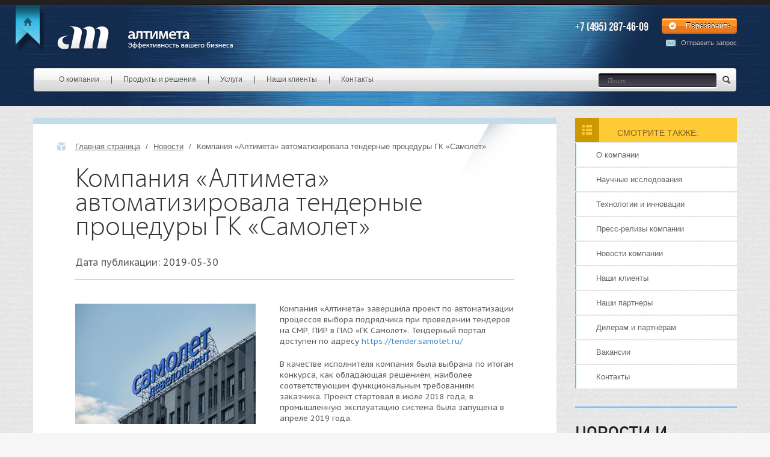

--- FILE ---
content_type: text/html; charset=UTF-8
request_url: http://www.ultimeta.ru/kompaniya-altimeta-zavershila-avtomatizatsiyu-tendernyh-protsedur-gk-samolet/
body_size: 11931
content:
<!DOCTYPE html>
<html dir="ltr" lang="ru-RU">
  <head>
    <meta charset="utf-8">
    <meta name="viewport" content="width=device-width, initial-scale=1.0">
    <meta name="description" content="">
    <meta name="author" content="">
	
	<title>Завершена автоматизация тендерных процедур ГК «Самолет» | Алтимета</title>	
	
	<link rel="icon" type="image/png" href="http://www.ultimeta.ru/wp-content/themes/ultimeta3/icons/favicon-32.png" />
	<link rel="apple-touch-icon-precomposed" type="image/png" href="http://www.ultimeta.ru/wp-content/themes/ultimeta3/icons/favicon-57.png" />
	
    <!-- Bootstrap -->

    <link href="http://www.ultimeta.ru/wp-content/themes/ultimeta3/css/bootstrap.css" rel="stylesheet" media="screen">
    <link href="http://www.ultimeta.ru/wp-content/themes/ultimeta3/css/style.css" rel="stylesheet" media="screen">
	<link href="http://www.ultimeta.ru/wp-content/themes/ultimeta3/css/style_for_inside2.css" rel="stylesheet" media="screen">
	<link href="http://www.ultimeta.ru/wp-content/themes/ultimeta3/css/lena.css" rel="stylesheet" media="screen">
	<link href="http://www.ultimeta.ru/wp-content/themes/ultimeta3/css/vic.css" rel="stylesheet" media="screen">
    <link href="http://www.ultimeta.ru/wp-content/themes/ultimeta3/fonts/fonts.css" rel="stylesheet" media="screen">
    
	<link href='http://fonts.googleapis.com/css?family=PT+Sans+Caption:400,700&subset=latin,cyrillic' rel='stylesheet' type='text/css'>
	
	<script src="http://www.ultimeta.ru/wp-content/themes/ultimeta3/js/respond.js" />
	<script src="http://www.ultimeta.ru/wp-content/themes/ultimeta3/js/vik.js" />
	
	<script>
		preload();
	</script>

    <!--[if lt IE 9]>
      <link href="http://www.ultimeta.ru/wp-content/themes/ultimeta3/css/style8.css" rel="stylesheet" media="screen">
      <script src="https://oss.maxcdn.com/libs/html5shiv/3.7.0/html5shiv.js"></script>
      <script src="https://oss.maxcdn.com/libs/respond.js/1.3.0/respond.min.js"></script>
    <![endif]-->
	
  
	  
<!-- All in One SEO Pack 3.2.10 от Michael Torbert из Semper Fi Web Design[237,324] -->
<meta name="description"  content="Компания «Алтимета» завершила проект по автоматизации процессов выбора подрядчика при проведении тендеров на СМР, ПИР в ПАО «ГК Самолет»." />

<meta name="keywords"  content="Алтимета,ЭТП,закупки,тендеры,девелопмент,Самолет,ЛотЭксперт,автоматизация закупок,проведение тендеров" />

<script type="application/ld+json" class="aioseop-schema">{"@context":"https://schema.org","@graph":[{"@type":"Organization","@id":"http://www.ultimeta.ru/#organization","url":"http://www.ultimeta.ru/","name":"\u0410\u043b\u0442\u0438\u043c\u0435\u0442\u0430","sameAs":[]},{"@type":"WebSite","@id":"http://www.ultimeta.ru/#website","url":"http://www.ultimeta.ru/","name":"\u0410\u043b\u0442\u0438\u043c\u0435\u0442\u0430","publisher":{"@id":"http://www.ultimeta.ru/#organization"},"potentialAction":{"@type":"SearchAction","target":"http://www.ultimeta.ru/?s={search_term_string}","query-input":"required name=search_term_string"}},{"@type":"WebPage","@id":"http://www.ultimeta.ru/kompaniya-altimeta-zavershila-avtomatizatsiyu-tendernyh-protsedur-gk-samolet/#webpage","url":"http://www.ultimeta.ru/kompaniya-altimeta-zavershila-avtomatizatsiyu-tendernyh-protsedur-gk-samolet/","inLanguage":"ru-RU","name":"\u041a\u043e\u043c\u043f\u0430\u043d\u0438\u044f \u00ab\u0410\u043b\u0442\u0438\u043c\u0435\u0442\u0430\u00bb \u0430\u0432\u0442\u043e\u043c\u0430\u0442\u0438\u0437\u0438\u0440\u043e\u0432\u0430\u043b\u0430 \u0442\u0435\u043d\u0434\u0435\u0440\u043d\u044b\u0435 \u043f\u0440\u043e\u0446\u0435\u0434\u0443\u0440\u044b \u0413\u041a \u00ab\u0421\u0430\u043c\u043e\u043b\u0435\u0442\u00bb","isPartOf":{"@id":"http://www.ultimeta.ru/#website"},"datePublished":"2019-05-30T13:11:37+00:00","dateModified":"2021-01-13T13:29:14+00:00","description":"\u041a\u043e\u043c\u043f\u0430\u043d\u0438\u044f \u00ab\u0410\u043b\u0442\u0438\u043c\u0435\u0442\u0430\u00bb \u0437\u0430\u0432\u0435\u0440\u0448\u0438\u043b\u0430 \u043f\u0440\u043e\u0435\u043a\u0442 \u043f\u043e \u0430\u0432\u0442\u043e\u043c\u0430\u0442\u0438\u0437\u0430\u0446\u0438\u0438 \u043f\u0440\u043e\u0446\u0435\u0441\u0441\u043e\u0432 \u0432\u044b\u0431\u043e\u0440\u0430 \u043f\u043e\u0434\u0440\u044f\u0434\u0447\u0438\u043a\u0430 \u043f\u0440\u0438 \u043f\u0440\u043e\u0432\u0435\u0434\u0435\u043d\u0438\u0438 \u0442\u0435\u043d\u0434\u0435\u0440\u043e\u0432 \u043d\u0430 \u0421\u041c\u0420, \u041f\u0418\u0420 \u0432 \u041f\u0410\u041e \u00ab\u0413\u041a \u0421\u0430\u043c\u043e\u043b\u0435\u0442\u00bb. "},{"@type":"Article","@id":"http://www.ultimeta.ru/kompaniya-altimeta-zavershila-avtomatizatsiyu-tendernyh-protsedur-gk-samolet/#article","isPartOf":{"@id":"http://www.ultimeta.ru/kompaniya-altimeta-zavershila-avtomatizatsiyu-tendernyh-protsedur-gk-samolet/#webpage"},"author":{"@id":"http://www.ultimeta.ru/author/anton/#author"},"headline":"\u041a\u043e\u043c\u043f\u0430\u043d\u0438\u044f \u00ab\u0410\u043b\u0442\u0438\u043c\u0435\u0442\u0430\u00bb \u0430\u0432\u0442\u043e\u043c\u0430\u0442\u0438\u0437\u0438\u0440\u043e\u0432\u0430\u043b\u0430 \u0442\u0435\u043d\u0434\u0435\u0440\u043d\u044b\u0435 \u043f\u0440\u043e\u0446\u0435\u0434\u0443\u0440\u044b \u0413\u041a \u00ab\u0421\u0430\u043c\u043e\u043b\u0435\u0442\u00bb","datePublished":"2019-05-30T13:11:37+00:00","dateModified":"2021-01-13T13:29:14+00:00","commentCount":0,"mainEntityOfPage":{"@id":"http://www.ultimeta.ru/kompaniya-altimeta-zavershila-avtomatizatsiyu-tendernyh-protsedur-gk-samolet/#webpage"},"publisher":{"@id":"http://www.ultimeta.ru/#organization"},"articleSection":"\u041d\u043e\u0432\u043e\u0441\u0442\u0438"},{"@type":"Person","@id":"http://www.ultimeta.ru/author/anton/#author","name":"\u0410\u043d\u0442\u043e\u043d \u0411\u0435\u0437\u0434\u0443\u0448\u043d\u044b\u0439","sameAs":[],"image":{"@type":"ImageObject","@id":"http://www.ultimeta.ru/#personlogo","url":"http://0.gravatar.com/avatar/9ed2b2d4d48075c1b2b09f03b0f0e6a8?s=96&d=mm&r=g","width":96,"height":96,"caption":"\u0410\u043d\u0442\u043e\u043d \u0411\u0435\u0437\u0434\u0443\u0448\u043d\u044b\u0439"}}]}</script>
<link rel="canonical" href="http://www.ultimeta.ru/kompaniya-altimeta-zavershila-avtomatizatsiyu-tendernyh-protsedur-gk-samolet/" />
<!-- All in One SEO Pack -->
<link rel='dns-prefetch' href='//s.w.org' />
<link rel="alternate" type="application/rss+xml" title="Алтимета &raquo; Лента" href="http://www.ultimeta.ru/feed/" />
<link rel="alternate" type="application/rss+xml" title="Алтимета &raquo; Лента комментариев" href="http://www.ultimeta.ru/comments/feed/" />
<link rel="alternate" type="application/rss+xml" title="Алтимета &raquo; Лента комментариев к &laquo;Компания «Алтимета» автоматизировала тендерные процедуры ГК «Самолет»&raquo;" href="http://www.ultimeta.ru/kompaniya-altimeta-zavershila-avtomatizatsiyu-tendernyh-protsedur-gk-samolet/feed/" />
		<script type="text/javascript">
			window._wpemojiSettings = {"baseUrl":"https:\/\/s.w.org\/images\/core\/emoji\/11\/72x72\/","ext":".png","svgUrl":"https:\/\/s.w.org\/images\/core\/emoji\/11\/svg\/","svgExt":".svg","source":{"concatemoji":"http:\/\/www.ultimeta.ru\/wp-includes\/js\/wp-emoji-release.min.js?ver=5.0.24"}};
			!function(e,a,t){var n,r,o,i=a.createElement("canvas"),p=i.getContext&&i.getContext("2d");function s(e,t){var a=String.fromCharCode;p.clearRect(0,0,i.width,i.height),p.fillText(a.apply(this,e),0,0);e=i.toDataURL();return p.clearRect(0,0,i.width,i.height),p.fillText(a.apply(this,t),0,0),e===i.toDataURL()}function c(e){var t=a.createElement("script");t.src=e,t.defer=t.type="text/javascript",a.getElementsByTagName("head")[0].appendChild(t)}for(o=Array("flag","emoji"),t.supports={everything:!0,everythingExceptFlag:!0},r=0;r<o.length;r++)t.supports[o[r]]=function(e){if(!p||!p.fillText)return!1;switch(p.textBaseline="top",p.font="600 32px Arial",e){case"flag":return s([55356,56826,55356,56819],[55356,56826,8203,55356,56819])?!1:!s([55356,57332,56128,56423,56128,56418,56128,56421,56128,56430,56128,56423,56128,56447],[55356,57332,8203,56128,56423,8203,56128,56418,8203,56128,56421,8203,56128,56430,8203,56128,56423,8203,56128,56447]);case"emoji":return!s([55358,56760,9792,65039],[55358,56760,8203,9792,65039])}return!1}(o[r]),t.supports.everything=t.supports.everything&&t.supports[o[r]],"flag"!==o[r]&&(t.supports.everythingExceptFlag=t.supports.everythingExceptFlag&&t.supports[o[r]]);t.supports.everythingExceptFlag=t.supports.everythingExceptFlag&&!t.supports.flag,t.DOMReady=!1,t.readyCallback=function(){t.DOMReady=!0},t.supports.everything||(n=function(){t.readyCallback()},a.addEventListener?(a.addEventListener("DOMContentLoaded",n,!1),e.addEventListener("load",n,!1)):(e.attachEvent("onload",n),a.attachEvent("onreadystatechange",function(){"complete"===a.readyState&&t.readyCallback()})),(n=t.source||{}).concatemoji?c(n.concatemoji):n.wpemoji&&n.twemoji&&(c(n.twemoji),c(n.wpemoji)))}(window,document,window._wpemojiSettings);
		</script>
		<style type="text/css">
img.wp-smiley,
img.emoji {
	display: inline !important;
	border: none !important;
	box-shadow: none !important;
	height: 1em !important;
	width: 1em !important;
	margin: 0 .07em !important;
	vertical-align: -0.1em !important;
	background: none !important;
	padding: 0 !important;
}
</style>
<link rel='stylesheet' id='wp-block-library-css'  href='http://www.ultimeta.ru/wp-includes/css/dist/block-library/style.min.css?ver=5.0.24' type='text/css' media='all' />
<link rel='stylesheet' id='contact-form-7-css'  href='http://www.ultimeta.ru/wp-content/plugins/contact-form-7/includes/css/styles.css?ver=5.1.4' type='text/css' media='all' />
<link rel='stylesheet' id='jquery-ui-style-css'  href='http://www.ultimeta.ru/wp-content/plugins/wp-lightbox-2/admin/styles/jquery-ui.css?ver=5.0.24' type='text/css' media='all' />
<link rel='stylesheet' id='wp-lightbox-2.min.css-css'  href='http://www.ultimeta.ru/wp-content/plugins/wp-lightbox-2/styles/lightbox.min.ru_RU.css?ver=1.3.4' type='text/css' media='all' />
<script type='text/javascript' src='http://www.ultimeta.ru/wp-includes/js/jquery/jquery.js?ver=1.12.4'></script>
<script type='text/javascript' src='http://www.ultimeta.ru/wp-includes/js/jquery/jquery-migrate.min.js?ver=1.4.1'></script>
<link rel='https://api.w.org/' href='http://www.ultimeta.ru/wp-json/' />
<link rel="EditURI" type="application/rsd+xml" title="RSD" href="http://www.ultimeta.ru/xmlrpc.php?rsd" />
<link rel="wlwmanifest" type="application/wlwmanifest+xml" href="http://www.ultimeta.ru/wp-includes/wlwmanifest.xml" /> 
<link rel='prev' title='&#171;Алтимета&#187; запустила профильную торговую площадку ETP-RC.RU' href='http://www.ultimeta.ru/altimeta-zapustila-profilnuyu-torgovuyu-ploshhadku-etp-rc-ru/' />
<link rel='next' title='&#171;Алтимета&#187; запустила в эксплуатацию закупочную площадку ГК &#171;Медси&#187;' href='http://www.ultimeta.ru/altimeta-zapustila-v-ekspluatatsiyu-zakupochnuyu-ploshhadku-gk-medsi/' />
<meta name="generator" content="WordPress 5.0.24" />
<link rel='shortlink' href='http://www.ultimeta.ru/?p=2889' />
<link rel="alternate" type="application/json+oembed" href="http://www.ultimeta.ru/wp-json/oembed/1.0/embed?url=http%3A%2F%2Fwww.ultimeta.ru%2Fkompaniya-altimeta-zavershila-avtomatizatsiyu-tendernyh-protsedur-gk-samolet%2F" />
<link rel="alternate" type="text/xml+oembed" href="http://www.ultimeta.ru/wp-json/oembed/1.0/embed?url=http%3A%2F%2Fwww.ultimeta.ru%2Fkompaniya-altimeta-zavershila-avtomatizatsiyu-tendernyh-protsedur-gk-samolet%2F&#038;format=xml" />
 
  </head>
  
  <body>
  <div class="yarlichok"><a href="/"></a></div>
  <div class="top">
    <div class="container">
      <div class="row">
        <div class="col-md-6">
          <div class="row">
            <div class="logo">
              <a title="На главную страницу" href="/"><img src="http://www.ultimeta.ru/wp-content/themes/ultimeta3/img/logo.png" alt=""/></a>
            </div>
          </div>
        </div>
        <div class="col-md-6">
          <div class="row">
            <div class="contacts">
              <div class="phonenumber "></div>
              <button href="/recall" class="call btn" data-toggle="modal" data-target="#myModal">Перезвонить</button>
             <a href="maitous" class="maitous fl_box-menu-1 cboxElement" data-toggle="modal" data-target="#myModal2">Отправить запрос</a>
			  
				<div class="modal fade" id="myModal" tabindex="-1" role="dialog" aria-labelledby="myModalLabel" aria-hidden="true">
				  <div class="modal-dialog">
					<div class="modal-content">
					  <div class="modal-header">
						<button type="button" class="close" data-dismiss="modal" aria-hidden="true">&times;</button>
						<h4 class="modal-title" id="myModalLabel">Заказать звонок</h4>
					  </div>
					  <div class="modal-body">
						<div role="form" class="wpcf7" id="wpcf7-f139-o1" lang="ru-RU" dir="ltr">
<div class="screen-reader-response"></div>
<form action="/kompaniya-altimeta-zavershila-avtomatizatsiyu-tendernyh-protsedur-gk-samolet/#wpcf7-f139-o1" method="post" class="wpcf7-form" novalidate="novalidate">
<div style="display: none;">
<input type="hidden" name="_wpcf7" value="139" />
<input type="hidden" name="_wpcf7_version" value="5.1.4" />
<input type="hidden" name="_wpcf7_locale" value="ru_RU" />
<input type="hidden" name="_wpcf7_unit_tag" value="wpcf7-f139-o1" />
<input type="hidden" name="_wpcf7_container_post" value="0" />
</div>
<p>Закажите звонок и наши специалисты свяжутся с Вами в удобное для Вас время.</p>
<p>Номер Вашего телефона (обязательно):<br />
<span class="wpcf7-form-control-wrap tel-90"><input type="tel" name="tel-90" value="" size="40" class="wpcf7-form-control wpcf7-text wpcf7-tel wpcf7-validates-as-required wpcf7-validates-as-tel form-control" aria-required="true" aria-invalid="false" /></span></p>
<p>ФИО:<br />
<span class="wpcf7-form-control-wrap your-name"><input type="text" name="your-name" value="" size="40" class="wpcf7-form-control wpcf7-text form-control" aria-invalid="false" /></span> </p>
<p>Удобное время звонка:<br />
<span class="wpcf7-form-control-wrap menu-213"><select name="menu-213" class="wpcf7-form-control wpcf7-select form-control" aria-invalid="false"><option value="с 10 до 18">с 10 до 18</option><option value="с 10 до 12">с 10 до 12</option><option value="с 16 до 19">с 16 до 19</option><option value="не имеет значения">не имеет значения</option></select></span></p>
<p>Ваш E-Mail:<br />
 <span class="wpcf7-form-control-wrap your-email"><input type="email" name="your-email" value="" size="40" class="wpcf7-form-control wpcf7-text wpcf7-email wpcf7-validates-as-email form-control" aria-invalid="false" /></span> </p>
<p><span class="wpcf7-form-control-wrap quiz-985"><label><span class="wpcf7-quiz-label">Ответьте на вопрос: днем на небе солнце, а ночью - ? (введите слово с маленькой буквы)</span> <input type="text" name="quiz-985" size="40" class="wpcf7-form-control wpcf7-quiz form-control" autocomplete="off" aria-required="true" aria-invalid="false" /></label><input type="hidden" name="_wpcf7_quiz_answer_quiz-985" value="0113234cc456951cd3ea28e6ee2f177a" /></span></p>
<p><input type="submit" value="Отправить" class="wpcf7-form-control wpcf7-submit" /></p>
<div style="display:none;"><span class="wpcf7-form-control-wrap hidden_title_call"><textarea name="hidden_title_call" cols="40" rows="10" class="wpcf7-form-control wpcf7-textarea" aria-invalid="false"></textarea></span></div>
<p><script>
jQuery(jQuery('textarea[name="hidden_title_call"]').append(jQuery('title').html()));
</script></p>
<div class="wpcf7-response-output wpcf7-display-none"></div></form></div>					  </div>

					</div><!-- /.modal-content -->
				  </div><!-- /.modal-dialog -->
				</div><!-- /.modal -->

			  
				<div class="modal fade" id="myModal2" tabindex="-1" role="dialog" aria-labelledby="myModalLabel" aria-hidden="true">
				  <div class="modal-dialog">
					<div class="modal-content">
					  <div class="modal-header">
						<button type="button" class="close" data-dismiss="modal" aria-hidden="true">&times;</button>
						<h4 class="modal-title" id="myModalLabel">Отправить запрос</h4>
					  </div>
					  <div class="modal-body">
						<div role="form" class="wpcf7" id="wpcf7-f140-o2" lang="ru-RU" dir="ltr">
<div class="screen-reader-response"></div>
<form action="/kompaniya-altimeta-zavershila-avtomatizatsiyu-tendernyh-protsedur-gk-samolet/#wpcf7-f140-o2" method="post" class="wpcf7-form" novalidate="novalidate">
<div style="display: none;">
<input type="hidden" name="_wpcf7" value="140" />
<input type="hidden" name="_wpcf7_version" value="5.1.4" />
<input type="hidden" name="_wpcf7_locale" value="ru_RU" />
<input type="hidden" name="_wpcf7_unit_tag" value="wpcf7-f140-o2" />
<input type="hidden" name="_wpcf7_container_post" value="0" />
</div>
<p>ФИО (обязательно):<br />
    <span class="wpcf7-form-control-wrap your-name"><input type="text" name="your-name" value="" size="40" class="wpcf7-form-control wpcf7-text wpcf7-validates-as-required form-control" aria-required="true" aria-invalid="false" /></span> </p>
<p>Компания:<br />
    <span class="wpcf7-form-control-wrap your-company"><input type="text" name="your-company" value="" size="40" class="wpcf7-form-control wpcf7-text form-control" aria-invalid="false" /></span> </p>
<p>Телефон (обязательно): <br />
   <span class="wpcf7-form-control-wrap tel-244"><input type="tel" name="tel-244" value="" size="40" class="wpcf7-form-control wpcf7-text wpcf7-tel wpcf7-validates-as-required wpcf7-validates-as-tel form-control" aria-required="true" aria-invalid="false" /></span></p>
<p>Ваш E-Mail (обязательно):<br />
    <span class="wpcf7-form-control-wrap your-email"><input type="email" name="your-email" value="" size="40" class="wpcf7-form-control wpcf7-text wpcf7-email wpcf7-validates-as-required wpcf7-validates-as-email form-control" aria-required="true" aria-invalid="false" /></span> </p>
<p>Тема:<br />
    <span class="wpcf7-form-control-wrap your-subject"><input type="text" name="your-subject" value="" size="40" class="wpcf7-form-control wpcf7-text form-control" aria-invalid="false" /></span> </p>
<p>Сообщение (обязательно):<br />
    <span class="wpcf7-form-control-wrap your-message"><textarea name="your-message" cols="40" rows="10" class="wpcf7-form-control wpcf7-textarea wpcf7-validates-as-required form-control" aria-required="true" aria-invalid="false"></textarea></span> </p>
<p></p>
<p><span class="wpcf7-form-control-wrap quiz-985"><label><span class="wpcf7-quiz-label">Ответьте на вопрос: днем на небе солнце, а ночью - ? (введите слово с маленькой буквы)</span> <input type="text" name="quiz-985" size="40" class="wpcf7-form-control wpcf7-quiz form-control" autocomplete="off" aria-required="true" aria-invalid="false" /></label><input type="hidden" name="_wpcf7_quiz_answer_quiz-985" value="0113234cc456951cd3ea28e6ee2f177a" /></span><br />
</p>
<p><input type="submit" value="Отправить" class="wpcf7-form-control wpcf7-submit" /></p>
<div style="display:none;"><span class="wpcf7-form-control-wrap hidden_title_ask"><textarea name="hidden_title_ask" cols="40" rows="10" class="wpcf7-form-control wpcf7-textarea" aria-invalid="false"></textarea></span></div>
<p><script>
jQuery(jQuery('textarea[name="hidden_title_ask"]').append(jQuery('title').html()));
</script></p>
<div class="wpcf7-response-output wpcf7-display-none"></div></form></div>					  </div>

					</div><!-- /.modal-content -->
				  </div><!-- /.modal-dialog -->
				</div><!-- /.modal -->
				
				<div class="modal fade" id="myModal3" tabindex="-1" role="dialog" aria-labelledby="myModalLabel" aria-hidden="true">
				  <div class="modal-dialog">
					<div class="modal-content">
					  <div class="modal-header">
						<button type="button" class="close" data-dismiss="modal" aria-hidden="true">&times;</button>
						<h4 class="modal-title" id="myModalLabel">Запрос на бесплатную презентацию</h4>
					  </div>
					  <div class="modal-body">
						<div role="form" class="wpcf7" id="wpcf7-f1029-o3" lang="ru-RU" dir="ltr">
<div class="screen-reader-response"></div>
<form action="/kompaniya-altimeta-zavershila-avtomatizatsiyu-tendernyh-protsedur-gk-samolet/#wpcf7-f1029-o3" method="post" class="wpcf7-form" novalidate="novalidate">
<div style="display: none;">
<input type="hidden" name="_wpcf7" value="1029" />
<input type="hidden" name="_wpcf7_version" value="5.1.4" />
<input type="hidden" name="_wpcf7_locale" value="ru_RU" />
<input type="hidden" name="_wpcf7_unit_tag" value="wpcf7-f1029-o3" />
<input type="hidden" name="_wpcf7_container_post" value="0" />
</div>
<p>ФИО (обязательно):<br />
    <span class="wpcf7-form-control-wrap your-name"><input type="text" name="your-name" value="" size="40" class="wpcf7-form-control wpcf7-text wpcf7-validates-as-required form-control" aria-required="true" aria-invalid="false" /></span> </p>
<p>Компания:<br />
    <span class="wpcf7-form-control-wrap your-company"><input type="text" name="your-company" value="" size="40" class="wpcf7-form-control wpcf7-text form-control" aria-invalid="false" /></span> </p>
<p>Телефон (обязательно):<br />
   <span class="wpcf7-form-control-wrap tel-244"><input type="tel" name="tel-244" value="" size="40" class="wpcf7-form-control wpcf7-text wpcf7-tel wpcf7-validates-as-required wpcf7-validates-as-tel form-control" aria-required="true" aria-invalid="false" /></span></p>
<p>Ваш E-Mail (обязательно):<br />
    <span class="wpcf7-form-control-wrap your-email"><input type="email" name="your-email" value="" size="40" class="wpcf7-form-control wpcf7-text wpcf7-email wpcf7-validates-as-required wpcf7-validates-as-email form-control" aria-required="true" aria-invalid="false" /></span> </p>
<p>Сообщение (обязательно):<br />
    <span class="wpcf7-form-control-wrap your-message"><textarea name="your-message" cols="40" rows="10" class="wpcf7-form-control wpcf7-textarea wpcf7-validates-as-required form-control" aria-required="true" aria-invalid="false"></textarea></span> </p>
<p></p>
<p><span class="wpcf7-form-control-wrap quiz-985"><label><span class="wpcf7-quiz-label">Ответьте на вопрос: днем на небе солнце, а ночью - ? (введите слово с маленькой буквы)</span> <input type="text" name="quiz-985" size="40" class="wpcf7-form-control wpcf7-quiz form-control" autocomplete="off" aria-required="true" aria-invalid="false" /></label><input type="hidden" name="_wpcf7_quiz_answer_quiz-985" value="0113234cc456951cd3ea28e6ee2f177a" /></span><br />
</p>
<p><input type="submit" value="Отправить" class="wpcf7-form-control wpcf7-submit" /></p>
<div style="display:none;"><span class="wpcf7-form-control-wrap hidden_title_present"><textarea name="hidden_title_present" cols="40" rows="10" class="wpcf7-form-control wpcf7-textarea" aria-invalid="false"></textarea></span></div>
<p><script>
jQuery(jQuery('textarea[name="hidden_title_present"]').append(jQuery('title').html()));
</script></p>
<div class="wpcf7-response-output wpcf7-display-none"></div></form></div>					  </div>

					</div><!-- /.modal-content -->
				  </div><!-- /.modal-dialog -->
				</div><!-- /.modal -->		
				
				<div class="modal fade" id="myModal4" tabindex="-1" role="dialog" aria-labelledby="myModalLabel" aria-hidden="true">
				  <div class="modal-dialog">
					<div class="modal-content">
					  <div class="modal-header">
						<button type="button" class="close" data-dismiss="modal" aria-hidden="true">&times;</button>
						<h4 class="modal-title" id="myModalLabel">Запрос коммерческого предложения</h4>
					  </div>
					  <div class="modal-body">
						<div role="form" class="wpcf7" id="wpcf7-f154-o4" lang="ru-RU" dir="ltr">
<div class="screen-reader-response"></div>
<form action="/kompaniya-altimeta-zavershila-avtomatizatsiyu-tendernyh-protsedur-gk-samolet/#wpcf7-f154-o4" method="post" class="wpcf7-form" novalidate="novalidate">
<div style="display: none;">
<input type="hidden" name="_wpcf7" value="154" />
<input type="hidden" name="_wpcf7_version" value="5.1.4" />
<input type="hidden" name="_wpcf7_locale" value="ru_RU" />
<input type="hidden" name="_wpcf7_unit_tag" value="wpcf7-f154-o4" />
<input type="hidden" name="_wpcf7_container_post" value="0" />
</div>
<p>ФИО (обязательно):<br />
    <span class="wpcf7-form-control-wrap your-name"><input type="text" name="your-name" value="" size="40" class="wpcf7-form-control wpcf7-text wpcf7-validates-as-required form-control" aria-required="true" aria-invalid="false" /></span> </p>
<p>Компания:<br />
    <span class="wpcf7-form-control-wrap your-company"><input type="text" name="your-company" value="" size="40" class="wpcf7-form-control wpcf7-text form-control" aria-invalid="false" /></span></p>
<p>Телефон (обязательно):<br />
    <span class="wpcf7-form-control-wrap tel-245"><input type="text" name="tel-245" value="" size="40" class="wpcf7-form-control wpcf7-text wpcf7-validates-as-required form-control" aria-required="true" aria-invalid="false" /></span></p>
<p>Ваш E-Mail (обязательно):<br />
    <span class="wpcf7-form-control-wrap your-email"><input type="email" name="your-email" value="" size="40" class="wpcf7-form-control wpcf7-text wpcf7-email wpcf7-validates-as-required wpcf7-validates-as-email form-control" aria-required="true" aria-invalid="false" /></span> </p>
<p>Сообщение (обязательно):<br />
    <span class="wpcf7-form-control-wrap your-message"><textarea name="your-message" cols="40" rows="10" class="wpcf7-form-control wpcf7-textarea wpcf7-validates-as-required form-control" aria-required="true" aria-invalid="false"></textarea></span> </p>
<p><span class="wpcf7-form-control-wrap quiz-985"><label><span class="wpcf7-quiz-label">Ответьте на вопрос: днем на небе солнце, а ночью - ? (введите слово с маленькой буквы)</span> <input type="text" name="quiz-985" size="40" class="wpcf7-form-control wpcf7-quiz form-control" autocomplete="off" aria-required="true" aria-invalid="false" /></label><input type="hidden" name="_wpcf7_quiz_answer_quiz-985" value="0113234cc456951cd3ea28e6ee2f177a" /></span></p>
<p><input type="submit" value="Отправить" class="wpcf7-form-control wpcf7-submit" /></p>
<div style="display:none;"><span class="wpcf7-form-control-wrap hidden_title_commerce"><textarea name="hidden_title_commerce" cols="40" rows="10" class="wpcf7-form-control wpcf7-textarea" aria-invalid="false"></textarea></span></div>
<p><script>
jQuery(jQuery('textarea[name="hidden_title_commerce"]').append(jQuery('title').html()));
</script></p>
<div class="wpcf7-response-output wpcf7-display-none"></div></form></div>					  </div>

					</div><!-- /.modal-content -->
				  </div><!-- /.modal-dialog -->
				</div><!-- /.modal -->
				
            </div>
          </div>
        </div>
        <div class="clearfix"></div>
        <div class="navbar">
          <div class="navbar-header">
            <button type="button" class="navbar-toggle" data-toggle="collapse" data-target=".navbar-collapse">
              <img src="http://www.ultimeta.ru/wp-content/themes/ultimeta3/img/btn.png" alt=""/>
            </button>
            <span class="menu_title">Главное меню</span>
            <div class="phone"><img src="http://www.ultimeta.ru/wp-content/themes/ultimeta3/img/phone.png" alt=""/></div>

          </div>
          <div class="navbar-inner">

          </div>
          <div class="collapse navbar-collapse">
              <div class="gray_stripe"></div>
              <div class="red_stripe"></div>
			  
              <ul class="nav navbar-nav">
                <li class="dropdown">
                  <a href="http://www.ultimeta.ru/about/" class="dropdown-toggle" data-toggle="dropdown">О компании</a>
                    <ul class="dropdown-menu" role="menu">
                      <li><a href="http://www.ultimeta.ru/about/">О компании</a></li>
                      <li><a href="http://www.ultimeta.ru/science/">Научные исследования</a></li>
                      <li><a href="http://www.ultimeta.ru/technologies/">Технологии и инновации</a></li>
                      <li><a href="http://www.ultimeta.ru/category/press-release/">Пресс-релизы</a></li>
                      <li><a href="http://www.ultimeta.ru/category/news/">Новости</a></li>
                      <li><a href="http://www.ultimeta.ru/clients/">Наши клиенты</a></li>
                      <li><a href="http://www.ultimeta.ru/partners/">Наши партнеры</a></li>
                      <li><a href="http://www.ultimeta.ru/dealers/">Дилерам и партнёрам</a></li>
                      <li><a href="http://www.ultimeta.ru/career/">Вакансии</a></li>
                      <li><a href="http://www.ultimeta.ru/contacts/">Контакты</a></li>
                    </ul>
                </li>
                <li class="dropdown">
                  <a href="#" class="dropdown-toggle" data-toggle="dropdown">Продукты и решения</a>
                    <ul class="dropdown-menu" role="menu">
                      <li><a href="http://www.ultimeta.ru/lotexpert-pro/">ЛотЭксперт Pro</a></li>
                      <li><a href="http://www.ultimeta.ru/lotexpert-enterprise/">ЛотЭксперт SRM</a></li>
                      <li><a href="http://www.ultimeta.ru/lotexpert-pro/development/">ЛотЭксперт Development</a></li>
                      <li><a href="http://www.ultimeta.ru/lotexpert-belarus/">ЛотЭксперт Беларусь</a></li>
                      <li><a href="http://www.ultimeta.ru/lotexpert-kazakhstan/">ЛотЭксперт Казахстан</a></li>
                      <li><a href="http://www.ultimeta.ru/goszakaz/">Алтимета Госзаказ: Контрактная система</a></li>
                      <li><a href="http://www.ultimeta.ru/goszakaz/goszakaz-365/">Госзаказ 365</a></li>
                      <li><a href="http://www.ultimeta.ru/optimadoc/">ОптимаДок – электронный документооборот</a></li>
                    </ul>
                </li>
                <li class="dropdown">
                  <a href="#" class="dropdown-toggle" data-toggle="dropdown">Услуги</a>
                    <ul class="dropdown-menu" role="menu">
                      <li><a href="http://www.ultimeta.ru/software/">Разработка и внедрение ПО</a></li>
                      <li><a href="http://www.ultimeta.ru/automation/">Автоматизация управления</a></li>
                      <li><a href="http://www.ultimeta.ru/integration/">Интеграция систем</a></li>
                      <li><a href="http://www.ultimeta.ru/it-consulting/">IT-консалтинг</a></li>
                      <li><a href="http://www.ultimeta.ru/data-center/">Дата-центр</a></li>
                      <li><a href="http://www.ultimeta.ru/regional-it/">Информатизация региона</a></li>
                    </ul>
                </li>
                <li><a href="http://www.ultimeta.ru/clients/">Наши клиенты</a></li>
                <li><a href="http://www.ultimeta.ru/contacts/">Контакты</a></li>
              </ul>
			  
              <form class="menusearch" role="search" method="get" id="searchform" action="http://www.ultimeta.ru/">
                  <div class="menusearchblock">
                    <input type="text" value="" name="s" id="s" class="editbox" placeholder="Поиск">
                      <input type="submit" id="searchsubmit" value=" ">
                  </div>
              </form>
          </div>
        </div>
      </div>
    </div>
  </div>

<style>
.top {
margin-bottom: 20px;
}

</style>
 
  <div class="container">
    <div class="row" style="position: relative;">
      <div class="col-md-9">
        <div class="row">

          <div class="content_block singla">
		  
		<div class="withouthat"><div class="breadcrumbs breadcrumb_block">
		  <ul class="breadcrumb">
			<!-- Breadcrumb NavXT 6.3.0 -->
<li class="home"><a title="Перейти к Алтимета." href="http://www.ultimeta.ru" class="home">Главная страница</a></li>
<li class="taxonomy category"><a title="Перейти к архиву рубрики Новости." href="http://www.ultimeta.ru/category/news/" class="taxonomy category">Новости</a></li>
<li class="post post-post current-item">Компания «Алтимета» автоматизировала тендерные процедуры ГК «Самолет»</li>
				</ul>
			</div></div>
			
			
						
			<h1>Компания «Алтимета» автоматизировала тендерные процедуры ГК «Самолет»</h1>			<div class="datee">Дата публикации: 2019-05-30</div>
			
					<img class="newsimage" src="http://www.ultimeta.ru/wp-content/uploads/2021/01/bixrjfl_04-300x200.jpg" />
			<p>Компания «Алтимета» завершила проект по автоматизации процессов выбора подрядчика при проведении тендеров на СМР, ПИР в ПАО «ГК Самолет». Тендерный портал доступен по адресу <a href="https://tender.samolet.ru/">https://tender.samolet.ru/</a></p>
<p>В качестве исполнителя компания была выбрана по итогам конкурса, как обладающая решением, наиболее соответствующим функциональным требованиям заказчика. Проект стартовал в июле 2018 года, в промышленную эксплуатацию система была запущена в апреле 2019 года.</p>
<p>Реализация тендерного портала ГК «Самолет» производилась на базе коробочного решения <a href="http://www.ultimeta.ru/lotekspert-development-innovatsionnyiy-produkt-dlya-stroiteley-i-developerskih-kompaniy/">ЛотЭксперт.Development</a>, предоставляющего специализированные инструменты для автоматизации тендерных процессов компаний, занимающихся девелопментом и управлением строительством. В ходе проекта специалистами компании «Алтимета» был проведен анализ регламентов тендерной работы ПАО «ГК Самолет», разработано техническое задание на доработку базового решения для детального соответствия корпоративным требованиям.</p>
<p>Реализованная система обеспечила комплексную автоматизацию не только процедур выбора подрядчика, но также процессов аккредитации контрагента, проверки сотрудниками службы безопасности в ходе тендера. Для анализа эффективности проведенных тендеров, загруженности сотрудников отдела и контроля SLA, система предоставляет гибкие аналитические инструменты. Обеспечивается возможность фильтрации и дриллинга между отчетами, экспорта сведений в формате MS Excel. </p>
<p><strong>Справка о компании:</strong><br />
В Группу «Самолет» входит ряд ведущих российских девелоперских компаний полного цикла, реализующих масштабные объекты недвижимости.<br />
Всего за восемь лет с момента основания компания стала одним из крупнейших игроков на рынке недвижимости в России и вторым застройщиком Московского региона. По итогам 2018 года Группа «Самолет» заняла 5 место в топ-10 застройщиков в Московской области по площади недвижимости, введённой в эксплуатацию. </p>
				
		
            <div class="clearfix"></div>

          </div><!-- content_block -->
    

        </div>
      </div>
	  
      <div class="col-md-3">
        <div class="row">
          <div class="right_block">
				<!-- Правое меню в новостях -->
			<div class="right_menu_block">
              <div class="title">Смотрите также:</div>
              <ul class="right_menu">
								<li><a href="http://www.ultimeta.ru/about/">О компании</a></li>
				<li><a href="http://www.ultimeta.ru/science/">Научные исследования</a></li>
				<li><a href="http://www.ultimeta.ru/technologies/">Технологии и инновации</a></li>
				<li><a href="http://www.ultimeta.ru/category/press-release/">Пресс-релизы компании</a></li>
				<li><a href="http://www.ultimeta.ru/category/news/">Новости компании</a></li>
				<li><a href="http://www.ultimeta.ru/clients/">Наши клиенты</a></li>
				<li><a href="http://www.ultimeta.ru/partners/">Наши партнеры</a></li>
				<li><a href="http://www.ultimeta.ru/dealers/">Дилерам и партнёрам</a></li>
				<li><a href="http://www.ultimeta.ru/career/">Вакансии</a></li>
				<li><a href="http://www.ultimeta.ru/contacts/">Контакты</a></li> 
			 </ul>
              <div class="clearfix"></div>
            </div>
            <div class="hr"></div>	
				
			<div class="news_block" style="margin-top: 30px;">

              <div class="title">новости и<br/> пресс-релизы</div>
              <div class="buttons_all"><a href="http://www.ultimeta.ru/category/news/" class="btn btn_news"></a><a href="http://www.ultimeta.ru/feed/" class="rss2"></a></div>

              <div class="clearfix"></div>
              <div class="hr3"></div>
				<ul class="news"><li><a href="http://www.ultimeta.ru/tendernaya-ploshhadka-gk-glavstroj/">Завершено внедрение тендерной площадки ГК "Главстрой"</a><span>Январь 13, 2021</span></li><li><a href="http://www.ultimeta.ru/zaversheno-vnedrenie-korporativnogo-tendernogo-portala-gk-brusnika/">Завершено внедрение корпоративного тендерного портала ГК Брусника</a><span>Сентябрь 9, 2020</span></li><li><a href="http://www.ultimeta.ru/zapushhena-v-ekspluatatsiyu-tendernaya-ploshhadka-gk-slavyansk-eko/">Запущена в эксплуатацию тендерная площадка ГК "Славянск ЭКО"</a><span>Август 3, 2020</span></li><li><a href="http://www.ultimeta.ru/altimeta-zapustila-v-ekspluatatsiyu-zakupochnuyu-ploshhadku-gk-medsi/">"Алтимета" запустила в эксплуатацию закупочную площадку ГК "Медси"</a><span>Февраль 7, 2020</span></li><li><a href="http://www.ultimeta.ru/kompaniya-altimeta-zavershila-avtomatizatsiyu-tendernyh-protsedur-gk-samolet/">Компания «Алтимета» автоматизировала тендерные процедуры ГК «Самолет»</a><span>Май 30, 2019</span></li></ul>				</div><!-- news_block -->
		
            <div class="hr"></div>
				<!-- banner -->
							<div class="banner_block">
              <a href="http://www.ultimeta.ru/lotexpert-start/"><img src="http://www.ultimeta.ru/wp-content/themes/ultimeta3/img/banner2.jpg"></a>
            </div> 
				
            <div class="hr"></div>
				<!-- Блок партнеров -->
				            <div class="partners_block">
              <div class="title">наши<br/>партнёры</div>
              <div class="buttons_all"><a href="http://www.ultimeta.ru/partners/" class="btn btn_partners"></a></div>

              <div class="clearfix"></div>
              <div class="hr3"></div>
              <ul class="partners">
                <li>
                  <div><img src="http://www.ultimeta.ru/wp-content/themes/ultimeta3/img/min.png"></div>
                  <div>
                    <a href="http://www.economy.gov.ru/minec/main" target="_blank" rel="nofollow">Минэкономразвития</a>
                    <span>Российской Федерации</span>
                  </div>
                </li>
                <li>
                  <div><img src="http://www.ultimeta.ru/wp-content/themes/ultimeta3/img/atorg.png"></div>
                  <div>
                    <a href="http://aetp.ru/" target="_blank" rel="nofollow">Ассоциация Электронных Торговых Площадок</a>
                    <span>Объединение электронных торговых площадок в России</span>
                  </div>
                </li>
                <li>
                  <div><img src="http://www.ultimeta.ru/wp-content/themes/ultimeta3/img/neznau.jpg"></div>
                  <div>
                    <a href="http://aeaep.com.ua/" target="_blank" rel="nofollow">Ассоциация Биржевые и Электронные Площадки</a>
                    <span>Объединение товарно-биржевых<br>и электронных площадок Украины</span>
                  </div>
                </li>
                <li>
                  <div><img src="http://www.ultimeta.ru/wp-content/themes/ultimeta3/img/harant.jpg"></div>
                  <div>
                   <a href="http://www.garantexpress.ru/" target="_blank" rel="nofollow">Гарант Электронный Экспресс</a>
                    <span>Безопасные правовые магистрали</span>
                  </div>
                </li>
                <!--li>
                  <div><img src="http://www.ultimeta.ru/wp-content/themes/ultimeta3/img/sber.png"></div>
                  <div>
                    <a href="https://www.sberbank-ast.ru/" target="_blank" rel="nofollow">Сбербанк АСТ</a>
                    <span>Национальный оператор электронных торгов</span>
                  </div>
                </li-->
              </ul>
            </div> 
			
            <div class="hr"></div>
				<!-- Виджет отзывов + _otzivnaglavonoy.php -->
				            <div class="comments_block">
              <div class="title">отзывы<br/>клиентов</div>
              <div class="buttons_all"><a href="http://www.ultimeta.ru/clients/" class="btn btn_comments"></a></div>

              <div class="clearfix"></div>
              <div class="hr3"></div>
              <div>
                <p>Выражаем благодарность компании «Алтимета» за качественно и своевременно выполненные работы по внедрению электронной торговой площадки для внебиржевых торгов. Опыт эксплуатации торговой площадки подтвердил высокий профессиональный уровень программного решения.</p>
                <strong>А.М. Рыжиков</strong>
                <span>Президент ОАО «Московская фондовая биржа»</span>
              </div>
            </div> 
          </div>
        </div>
      </div><!-- col-md-3 -->

	  
	  
      <div class="clearfix"></div>
      <div class="white_block"></div>
    </div>
  </div><!-- container -->

  <div class="footer1">
    <div class="container">
      <div class="row">
        <div class="col-md-8 col-md-push-3">
        <div class="row">
        <div class="footer-menu col-md-2">
          <div class="row">
            <span class="head">Компания</span>
            <div class="menu-podvalnoe-menyu-kompaniya-container">
              <ul id="menu-podvalnoe-menyu-kompaniya" class="menu">
                <li id="menu-item-65" class="menu-item menu-item-type-custom menu-item-object-custom menu-item-65"><a href="http://www.ultimeta.ru/about/">О компании</a></li>
                <li id="menu-item-66" class="menu-item menu-item-type-custom menu-item-object-custom menu-item-66"><a href="http://www.ultimeta.ru/science/">Научные исследования</a></li>
                <li id="menu-item-67" class="menu-item menu-item-type-custom menu-item-object-custom menu-item-67"><a href="http://www.ultimeta.ru/technologies/">Технологии и инновации</a></li>
                <li id="menu-item-68" class="menu-item menu-item-type-custom menu-item-object-custom menu-item-68"><a href="http://www.ultimeta.ru/category/press-release/">Пресс-релизы</a></li>
                <li id="menu-item-69" class="menu-item menu-item-type-custom menu-item-object-custom menu-item-69"><a href="http://www.ultimeta.ru/category/news/">Новости</a></li>
                <li id="menu-item-70" class="menu-item menu-item-type-custom menu-item-object-custom menu-item-70"><a href="http://www.ultimeta.ru/clients/">Наши клиенты</a></li>
                <li id="menu-item-71" class="menu-item menu-item-type-custom menu-item-object-custom menu-item-71"><a href="http://www.ultimeta.ru/partners/">Наши партнеры</a></li>
                <li id="menu-item-72" class="menu-item menu-item-type-custom menu-item-object-custom menu-item-72"><a href="http://www.ultimeta.ru/dealers/">Дилерам и партнёрам</a></li>
                <li id="menu-item-73" class="menu-item menu-item-type-custom menu-item-object-custom menu-item-73"><a href="http://www.ultimeta.ru/career/">Вакансии</a></li>
                <li id="menu-item-73" class="menu-item menu-item-type-custom menu-item-object-custom menu-item-73"><a href="http://www.ultimeta.ru/contacts/">Контакты</a></li>
              </ul>
            </div>
          </div>
        </div>
        <div class="footer-menu col-md-2">
          <div class="row">
            <span class="head">Продукты и решения</span>
            <div class="menu-podvalnoe-menyu-produktyi-i-resheniya-container">
              <ul id="menu-podvalnoe-menyu-produktyi-i-resheniya" class="menu">
                <li id="menu-item-74" class="menu-item menu-item-type-custom menu-item-object-custom menu-item-74"><a href="http://www.ultimeta.ru/lotexpert-pro/">ЛотЭксперт Pro</a></li>
                <li id="menu-item-75" class="menu-item menu-item-type-custom menu-item-object-custom menu-item-75"><a href="http://www.ultimeta.ru/lotexpert-enterprise/">ЛотЭксперт SRM</a></li>
                <li id="menu-item-77" class="menu-item menu-item-type-custom menu-item-object-custom menu-item-77"><a href="http://www.ultimeta.ru/lotexpert-belarus/">ЛотЭксперт Беларусь</a></li>
                <li id="menu-item-78" class="menu-item menu-item-type-custom menu-item-object-custom menu-item-78"><a href="http://www.ultimeta.ru/lotexpert-kazakhstan/">ЛотЭксперт Казахстан</a></li>
                <li id="menu-item-79" class="menu-item menu-item-type-custom menu-item-object-custom menu-item-79"><a href="http://www.ultimeta.ru/goszakaz/">Алтимета Госзаказ: Контрактная система</a></li>
                <li id="menu-item-80" class="menu-item menu-item-type-custom menu-item-object-custom menu-item-80"><a href="http://www.ultimeta.ru/goszakaz/goszakaz-365/">Госзаказ 365</a></li>
                <li id="menu-item-81" class="menu-item menu-item-type-custom menu-item-object-custom menu-item-81"><a href="http://www.ultimeta.ru/optimadoc/">ОптимаДок – электронный документооборот</a></li>
                </ul>
            </div>
          </div>
        </div>
        <div class="footer-menu col-md-2">
          <div class="row">
            <span class="head">Услуги</span>
            <div class="menu-podvalnoe-menyu-uslugi-container">
              <ul id="menu-podvalnoe-menyu-uslugi" class="menu">
                <li id="menu-item-83" class="menu-item menu-item-type-custom menu-item-object-custom menu-item-83"><a href="http://www.ultimeta.ru/software/">Разработка и внедрение ПО</a></li>
                <li id="menu-item-84" class="menu-item menu-item-type-custom menu-item-object-custom menu-item-84"><a href="http://www.ultimeta.ru/automation/">Автоматизация управления</a></li>
                <li id="menu-item-85" class="menu-item menu-item-type-custom menu-item-object-custom menu-item-85"><a href="http://www.ultimeta.ru/integration/">Интеграция систем</a></li>
                <li id="menu-item-86" class="menu-item menu-item-type-custom menu-item-object-custom menu-item-86"><a href="http://www.ultimeta.ru/it-consulting/">IT-консалтинг</a></li>
                <li id="menu-item-87" class="menu-item menu-item-type-custom menu-item-object-custom menu-item-87"><a href="http://www.ultimeta.ru/data-center/">Дата-центр</a></li>
                <li id="menu-item-88" class="menu-item menu-item-type-custom menu-item-object-custom menu-item-88"><a href="http://www.ultimeta.ru/regional-it/">Информатизация региона</a></li>
                </ul>
            </div>
          </div>
        </div>
      </div>
      </div>
        <div class="banner col-md-3 col-md-pull-8">
          <div class="row">
            <div class="hr"></div>
            <a href="http://www.ultimeta.ru/dealers/"><img src="http://www.ultimeta.ru/wp-content/themes/ultimeta3/img/banner.jpg" alt=""/></a>
            <div class="text">
              <p>С более подробной информацией о наших партнерских программах Вы можете ознакомиться в <a href="http://www.ultimeta.ru/dealers/" title="Раздел для дилеров">разделе для дилеров</a></p>
              <div class="socio">
				<a target="_blank" href="https://twitter.com/ultimeta_ru" title="Наш блог на Твиттере" rel="nofollow"><img src="http://www.ultimeta.ru/wp-content/themes/ultimeta3/img/twitt.png" alt="Наш блог на Твиттере"></a>
				<a target="_blank" href="http://club.cnews.ru/%D0%9D%D0%A2%D0%9A+%D0%90%D0%BB%D1%82%D0%B8%D0%BC%D0%B5%D1%82%D0%B0" title="Мы на CNews" rel="nofollow"><img src="http://www.ultimeta.ru/wp-content/themes/ultimeta3/img/cnews.png" alt=""></a>
				
				<a target="_blank" href="http://facebook.com" title="Мы на Facebook" rel="nofollow"><img src="http://www.ultimeta.ru/wp-content/themes/ultimeta3/img/facebookk.png" alt=""></a>
				<a target="_blank" href="http://vk.com" title="Мы Вконтакте" rel="nofollow"><img src="http://www.ultimeta.ru/wp-content/themes/ultimeta3/img/vkk.png" alt=""></a>
				
				
			  </div>
            </div>
          </div>
        </div>

      </div><!-- row -->
    </div><!-- container -->
  </div>

<div class="footer2">
    <div class="container">
      <div class="row">
        <div class="footer2-head col-md-2"><div class='row'>Контакты</div></div>
        <div class="address col-md-2">
          <div class='row'>
           
            <strong>Тел.:</strong> +7 (495) 287-46-09<br>
            <strong>Email:</strong> ask<img src="http://www.ultimeta.ru/wp-content/themes/ultimeta3/img/at.png" />ultimeta.ru<br><br>
			
			 
          </div>
        </div>
        <div class="feed col-md-2">
          <div class='row'>
            <div>
              <strong>Подписка на Новости</strong>
             <!--  <br><br>Самые последние новости и пресс-релизы компании, акции и мероприятия -->
            </div>
            <br>
			<form name="s2form" method="post" action="http://www.ultimeta.ru/podpiska-na-novosti/"><input type="hidden" name="ip" value="77.222.52.144" /><span style="display:none !important"><label for="firstname">Leave This Blank:</label><input type="text" id="firstname" name="firstname" /><label for="lastname">Leave This Blank Too:</label><input type="text" id="lastname" name="lastname" /><label for="uri">Do Not Change This:</label><input type="text" id="uri" name="uri" value="http://" /></span><p><label for="s2email">Ваш адрес электронной почты:</label><br /><input type="email" name="email" id="s2email" value="Введите адрес e-mail..." size="20" onfocus="if (this.value === 'Введите адрес e-mail...') {this.value = '';}" onblur="if (this.value === '') {this.value = 'Введите адрес e-mail...';}" /></p><p><input type="submit" name="subscribe" value="Подписаться" />&nbsp;<input type="submit" name="unsubscribe" value="Отписаться" /></p></form>
            <span class="butt icon-plus icon-white"></span>
          </div>
        </div>
        <div class="clearfix"></div>
        <div class="footer_hr">
          <div class="yalogo"><a href="http://www.ultimeta.ru"><img src="http://www.ultimeta.ru/wp-content/themes/ultimeta3/img/ya_logo.png"/></a></div>
        </div>
        <div class="logo2"><a href="/"><img src="http://www.ultimeta.ru/wp-content/themes/ultimeta3/img/logo2.png"/></a><br>
		<span>© 2026 год, ООО «Алтимета» <br>  <a title="Правовая Информация" href="http://www.ultimeta.ru/legal/">Правовая информация</a><br><br></span>
		</div>

      </div>
    </div>
    <div class="up"><a class="back-top" href="#top"><img src="http://www.ultimeta.ru/wp-content/themes/ultimeta3/img/up.png" alt=""/></a></div>
  </div>

    <!-- Bootstrap core JavaScript
    ================================================== -->
    <!-- Placed at the end of the document so the pages load faster -->
<script src="http://www.ultimeta.ru/wp-content/themes/ultimeta3/js/bootstrap.min.js"></script>
    <script type="text/javascript">
      jQuery('#myCarousel').carousel({
        interval: 7000
      });

    </script>
	

	


<script type='text/javascript'>
/* <![CDATA[ */
var wpcf7 = {"apiSettings":{"root":"http:\/\/www.ultimeta.ru\/wp-json\/contact-form-7\/v1","namespace":"contact-form-7\/v1"},"cached":"1"};
/* ]]> */
</script>
<script type='text/javascript' src='http://www.ultimeta.ru/wp-content/plugins/contact-form-7/includes/js/scripts.js?ver=5.1.4'></script>
<script type='text/javascript' src='http://www.ultimeta.ru/wp-includes/js/jquery/ui/core.min.js?ver=1.11.4'></script>
<script type='text/javascript' src='http://www.ultimeta.ru/wp-includes/js/jquery/ui/widget.min.js?ver=1.11.4'></script>
<script type='text/javascript' src='http://www.ultimeta.ru/wp-includes/js/jquery/ui/mouse.min.js?ver=1.11.4'></script>
<script type='text/javascript' src='http://www.ultimeta.ru/wp-includes/js/jquery/ui/resizable.min.js?ver=1.11.4'></script>
<script type='text/javascript' src='http://www.ultimeta.ru/wp-includes/js/jquery/ui/draggable.min.js?ver=1.11.4'></script>
<script type='text/javascript' src='http://www.ultimeta.ru/wp-includes/js/jquery/ui/button.min.js?ver=1.11.4'></script>
<script type='text/javascript' src='http://www.ultimeta.ru/wp-includes/js/jquery/ui/position.min.js?ver=1.11.4'></script>
<script type='text/javascript' src='http://www.ultimeta.ru/wp-includes/js/jquery/ui/dialog.min.js?ver=1.11.4'></script>
<script type='text/javascript'>
/* <![CDATA[ */
var s2AjaxScriptStrings = {"ajaxurl":"http:\/\/www.ultimeta.ru\/wp-admin\/admin-ajax.php","title":"\u041f\u043e\u0434\u043f\u0438\u0441\u0430\u0442\u044c\u0441\u044f \u043d\u0430 \u044d\u0442\u043e\u0442 \u0441\u0430\u0439\u0442","nonce":"2cb93a877c"};
/* ]]> */
</script>
<script type='text/javascript' src='http://www.ultimeta.ru/wp-content/plugins/subscribe2/include/s2-ajax.min.js?ver=1.3'></script>
<script type='text/javascript'>
/* <![CDATA[ */
var JQLBSettings = {"fitToScreen":"0","resizeSpeed":"400","displayDownloadLink":"0","navbarOnTop":"0","loopImages":"","resizeCenter":"","marginSize":"","linkTarget":"_self","help":"","prevLinkTitle":"previous image","nextLinkTitle":"next image","prevLinkText":"\u00ab Previous","nextLinkText":"Next \u00bb","closeTitle":"close image gallery","image":"Image ","of":" of ","download":"Download","jqlb_overlay_opacity":"80","jqlb_overlay_color":"#000000","jqlb_overlay_close":"1","jqlb_border_width":"10","jqlb_border_color":"#ffffff","jqlb_border_radius":"0","jqlb_image_info_background_transparency":"100","jqlb_image_info_bg_color":"#ffffff","jqlb_image_info_text_color":"#000000","jqlb_image_info_text_fontsize":"10","jqlb_show_text_for_image":"1","jqlb_next_image_title":"next image","jqlb_previous_image_title":"previous image","jqlb_next_button_image":"http:\/\/www.ultimeta.ru\/wp-content\/plugins\/wp-lightbox-2\/styles\/images\/ru_RU\/next.gif","jqlb_previous_button_image":"http:\/\/www.ultimeta.ru\/wp-content\/plugins\/wp-lightbox-2\/styles\/images\/ru_RU\/prev.gif","jqlb_maximum_width":"","jqlb_maximum_height":"","jqlb_show_close_button":"1","jqlb_close_image_title":"close image gallery","jqlb_close_image_max_heght":"22","jqlb_image_for_close_lightbox":"http:\/\/www.ultimeta.ru\/wp-content\/plugins\/wp-lightbox-2\/styles\/images\/ru_RU\/closelabel.gif","jqlb_keyboard_navigation":"1","jqlb_popup_size_fix":"0"};
/* ]]> */
</script>
<script type='text/javascript' src='http://www.ultimeta.ru/wp-content/plugins/wp-lightbox-2/wp-lightbox-2.min.js?ver=1.3.4.1'></script>
<script type='text/javascript' src='http://www.ultimeta.ru/wp-includes/js/wp-embed.min.js?ver=5.0.24'></script>



    <script type="text/javascript">
	 jQuery('#link1').click(function () {
         jQuery('#solution_tabs a[href="#solution_tab1"]').tab('show');
      });
       jQuery('#link2').click(function () {
         jQuery('#solution_tabs a[href="#solution_tab2"]').tab('show');
      })
    </script>
	
	
	
</body>
</html>


--- FILE ---
content_type: text/css
request_url: http://www.ultimeta.ru/wp-content/themes/ultimeta3/css/style.css
body_size: 9284
content:
body {
  font-family: tahoma, helvetica, sans-serif;
  background: #f6f6f6;
  background: #f6f6f6 url(../img/bgbg.png);
}
.about h2 {
  font: normal bold 24px/24px 'PT Sans Caption', Arial;
  text-decoration: none;
  text-transform: uppercase;
  color: #383838;
  padding: 0;
  margin-bottom: 30px;
  clear: both;
  margin-top: 40px;
}

.content_block h2 {
font: normal normal 24px/24px 'PT Sans Caption', Arial; 
text-transform: none;
margin: 40px 0 20px 0;
letter-spacing: -1px;
}

.datee {
font: normal normal 16px/16px 'PT Sans Caption', Arial;
color: #5C5C5C;
margin-bottom: 40px;
border-bottom: 1px solid #C2C2C2;
padding-bottom: 20px;
}

.white-text .text small {
font: normal normal 13px 'PT Sans Caption', sans-serif !important;
top: -30px;

position: relative;
color: #DDD;
}

.white-text .text ul  li{
color: white;
}

.modal-content .wpcf7-submit { 
background-color: #428BCA;
border-color: #357EBD;
border-bottom-left-radius: 4px;
border-bottom-right-radius: 4px;
border-bottom-style: solid;
border-bottom-width: 1px;
border-image-outset: 0px;
border-image-repeat: stretch;
border-image-slice: 100%;
border-image-source: none;
border-image-width: 1;
border-left-color: #285E8E;
border-left-style: solid;
border-left-width: 1px;
border-right-color: #285E8E;
border-right-style: solid;
border-right-width: 1px;
border-top-color: #285E8E;
border-top-left-radius: 4px;
border-top-right-radius: 4px;
border-top-style: solid;
border-top-width: 1px;
box-sizing: border-box;
color: #FFF;
cursor: pointer;
display: inline-block;
font-family: tahoma, helvetica, sans-serif;
font-size: 14px;
font-weight: normal;
height: 34px;
letter-spacing: normal;
line-height: 20px;
margin-bottom: 0px;
margin-left: 5px;
margin-right: 0px;
margin-top: 0px;
padding-bottom: 6px;
padding-left: 12px;
padding-right: 12px;
padding-top: 6px;
text-align: center;
text-decoration: none solid rgb(255, 255, 255);
text-indent: 0px;
text-shadow: none;
text-transform: none;
vertical-align: middle;
}

.modal-content .wpcf7-submit:hover {
background-color: #3276B1;
border-color: #285E8E;
}

.wpcf7-quiz-label {
clear: right;
display: block;
max-width: 500px;
margin-bottom: 0;
}

hr {
height: 6px;
background: url("http://opalubka-lesa.ru/wp-content/themes/hsi2/img/hr.jpg") repeat-x;
/* margin-top: 50px; */
margin-bottom: 30px;
opacity: 0.5;
}

li ul {
padding-top: 20px;
}

li ul li {
list-style-type: none;
}

p em {
color: gray; 
}

.news-page  .entry-title{
font: normal normal 38px/36px 'rosbank_sanstt_lightregular';
}
.seracher hr{
margin: 0px;
}

.singla h1 {
font-size: 42px;
}

.newsimage {
float: left;
display: block;
max-width: 300px;
margin: 0 40px 20px 0 !important;
}



.serach label {display:none;}
.serach #searchsubmit { 
height: auto;
width: auto;
display: inline;
float: none;
background: #FFCB34;
margin: 0;
padding: 10px;
}
.serach input#s {
padding: 10px;
width: 300px;
}

.pep-email {
font: normal normal 13px/16px tahoma !important; 
}
.footer2 .pep-email {
font: normal normal 11px/13px tahoma, helvetica, sans-serif !important;
color: #428BCA;
}

.typoimage {margin-top: 10px!important; margin-bottom: 40px!important;}

.alert p {margin-bottom: 18px;}

.podcontent .item .col-md-4 p {
font-size: 13px;
}

.text-block p, .text-block h3, .text-block li  {line-height: 20px !important;}
@media screen and (min-width: 600px) { .text-block h3  {padding-right: 200px !important;}} /*vic: breakes headings on mobiles otherwise*/
.searching {color: #888!important; font-size: 35px!important; margin-left: 20px;}
.first, .second, .third {min-height: 300px; padding: 0px 30px 20px 40px; color: white;}
.tree .first {background:#1a76b0;}
.tree .second {background:#39a652;}
.tree .third {background:#df5b1e;}
.tree .titles {min-height: 180px; background: url(../img/headd.jpg) no-repeat top;padding: 28px 330px 30px 40px;}
.tree h3 {color: white !important;}
.tree .btn {clear: both;display: block;margin-top: 30px;	width: 140px;}
.tree .first .btn  {background: #0a4163; border-color: #0e5683;}
.tree .second .btn  {width: auto;}
.tree .third .btn  {background: #fc783a; border-color: #fc783a;}
.entry-header {margin-bottom: 20px;}
.text-block  .col-md-6 img {margin-bottom: 20px;}
.text-block  .col-md-6 h4{padding-right: 90px;}
.text-block  .col-md-6:first-child p{padding-right: 40px;}
 form p:first-child + p input{ }
 p:first-child + p input:first-child + input{display:none !important; }

.breadcrumb .current_item {display: none;}

.btn-success {margin-top: 26px;}

#car2 .carousel-inner h4 { color:#333;}
#car2 .carousel-inner a:hover img { padding-bottom: 1px; border-bottom: 9px solid #d34e5f;  }

.soderjuha {
margin: 20px 0 0 0;
background: #EBEADF url('http://musicworker.ru/wp-content/themes/musicworker3/images/bookicon2.png') no-repeat 30px 30px;
display: block;
padding: 30px 20px 50px 30px;
border-radius: 7px;}

.soderjuha span {
margin-left: 50px;
}

.soderjuha li a {
min-height: 20px;
/* background: rgba(0, 0, 0, 0) url('http://musicworker.ru/wp-content/themes/musicworker3/images/bullit2.png') no-repeat 0 5px; */
margin-bottom: 0;
padding-left: 10px;
color: #434343;
}
.soderjuha ul (
padding-left: 0px; 
	)

.soderjuha li  {
text-decoration: none;
display: block;
width: auto;
padding: 0px 20px 0px 27px;
margin-bottom: 15px;
clear: left;
background: rgba(0, 0, 0, 0) url('images/news-li.png') no-repeat 0 5px;
vertical-align: top;
}

.zakupki span:hover {
text-decoration: underline !important;
padding-left: 1px;
}

.panel-default {
margin-top: 30px;
}

.panel-default h5 {margin-bottom: -10px;}

.content_block ul {
margin-bottom: 20px;
margin-top: 0px;
}

.content_block li ul {
margin-bottom: 20px;
}

.content_block li {
  color: #615E5E;
  font: normal normal 13px/18px 'PT Sans Caption', helvetica, sans-serif;
  max-width: 500px;
}

.bs-callout li {
color:#616161;
}

.content_block li strong {
color: #615E5E;
}

.blockquote  {
margin-bottom: 20px;
font-size: 13px;
}

.content_block h1 {
  font-size: 46px;
  font-family: 'rosbank_sanstt_lightregular';
  color: #333333;
  line-height: 40px;
 margin-bottom: 30px;
}

.content_block  h3{
  font: normal bold 16px/20px 'PT Sans Caption', Arial; /*line height 20 or title overlaps on mobiles otherwise*/
  text-decoration: none;
  text-transform: uppercase;
  color: #383838;
  padding: 0;
  margin-bottom: 30px;
  clear: both;
  margin-top: 50px;
}

h4 {
font: normal bold 15px/17px 'PT Sans Caption', arial !important;
text-transform: uppercase;
margin-bottom: 20px !important;
}

p {
  color: #615E5E;
  font: normal normal 13px/18px 'PT Sans Caption', helvetica, sans-serif;
  margin-bottom: 20px;

}

.yarlichok {
  display: block;
  width: 48px;
  height: 76px;
  background: url(../img/yarlichok.png) 0 0 no-repeat;
  position: absolute;
  margin-left: 2%;
  margin-top: 9px;
}

.yarlichok a {
display: block;
height: 100%;
width: 100%;
}

.type_page_top {margin-top: 20px;}

.top{
  display: block;
  width: 100%;
  min-height: 167px;
  background: #132b4d url('../img/topbg1.jpg') repeat-x;
  /* margin-bottom: 20px; */
}
.top > .container{
  background: url('../img/topbg3.jpg') 50% 0  no-repeat;
  min-height: 167px;
}
.top .logo{
  margin-top: 40px;
}
.top .contacts{
  float: right;
  margin-top: 30px;
}
.top .contacts .phonenumber {
margin-top: 5px;
margin-right: 20px;
height: 18px;
width: 125px;
background: url('../img/telephone.png') no-repeat;
float: left;
}
.top .contacts .btn, .nav-tabs {
font-family: tahoma, helvetica, sans-serif;
}
.top .contacts .call {
  background: url('../img/call.jpg') 0 0;
  font: normal normal 12px arial;
  float: left;
  line-height: 12px;
  margin-bottom: 3px;
  padding: 7px 10px;
  padding-left: 40px;
  border: none;
  border-radius: 4px;
  color: #fff;
  text-shadow: 0 -1px 0 black;

}
.top .contacts .call:hover {
  background: url('../img/call.jpg') 0 -26px;
}
.top .contacts .maitous {
  height: 20px;
  padding-left: 25px;
  margin-top: 7px;
  background: url(../img/mail-icon2.png) no-repeat;
  text-shadow: 0 -1px 0 black;
  color: #d3d3d3;
  font: normal normal 11px/11px tahoma, helvetica, sans-serif;
  text-decoration: none;
  float: right;
  clear: both;
}
.top .contacts .maitous:hover {
  text-decoration: underline;
  color: #fff;
}
.navbar {
margin-top: 26px;
  margin-bottom: 14px;
}
.navbar-inner {
	min-height: 39px;
	padding-left:10px;
	padding-right: 6px;
  background: #ffffff; /* Old browsers */
  /* IE9 SVG, needs conditional override of 'filter' to 'none' */
  background: url([data-uri]);
  background: -moz-linear-gradient(top,  #ffffff 0%, #f2f2f2 51%, #e5e5e5 51%, #d6d6d6 100%)!important; /* FF3.6+ */
  background: -webkit-gradient(linear, left top, left bottom, color-stop(0%,#ffffff), color-stop(51%,#f2f2f2), color-stop(51%,#e5e5e5), color-stop(100%,#d6d6d6))!important; /* Chrome,Safari4+ */
  background: -webkit-linear-gradient(top,  #ffffff 0%,#f2f2f2 51%,#e5e5e5 51%,#d6d6d6 100%)!important; /* Chrome10+,Safari5.1+ */
  background: -o-linear-gradient(top,  #ffffff 0%,#f2f2f2 51%,#e5e5e5 51%,#d6d6d6 100%)!important; /* Opera 11.10+ */
  background: -ms-linear-gradient(top,  #ffffff 0%,#f2f2f2 51%,#e5e5e5 51%,#d6d6d6 100%)!important; /* IE10+ */
  background: linear-gradient(to bottom,  #ffffff 0%,#f2f2f2 51%,#e5e5e5 51%,#d6d6d6 100%)!important; /* W3C */
  filter: progid:DXImageTransform.Microsoft.gradient( startColorstr='#ffffff', endColorstr='#d6d6d6',GradientType=0 ) !important; /* IE6-8 */
  background-repeat: repeat-x;
  border: 1px solid #d4d4d4;
  -webkit-border-radius: 4px;
  -moz-border-radius: 4px;
  border-radius: 4px;
  
  filter: progid:DXImageTransform.Microsoft.gradient(startColorstr='#ffffffff',endColorstr='#fff2f2f2',GradientType=0);
  -webkit-box-shadow: 0 1px 4px rgba(0,0,0,0.065);
  -moz-box-shadow: 0 1px 4px rgba(0,0,0,0.065);
  box-shadow: 0 1px 4px rgba(0,0,0,0.065);
}
.menu_title {
  display: none;
}
.navbar .nav > li > a {
  padding: 10px 20px 10px;
  text-decoration: none;
  text-shadow: 0 1px 0 #fff;
  color: #555555;
  background: url('../img/menu-riska.png') left 12px no-repeat;
  font: normal normal 12px Arial !important;
}
.navbar .nav > li:first-child > a{
  background: none;
}
.navbar .nav > li > a:hover{
  background: #333333;
  color: #fff;
  border-radius: 3px;
  -moz-border-radius: 3px;
  -webkit-border-radius: 3px;
  
  padding-top: 6px;
  padding-bottom: 6px;
  margin-top: 4px;
  text-shadow: none;
  margin-right: -1px;
  margin-left: 1px;
}
.nav .dropdown:hover > a:first-child, .nav .dropdown.open > a:first-child{
   background: #333333;
  color: #fff;
  border-radius: 3px;
  -moz-border-radius: 3px;
  -webkit-border-radius: 3px;
  
  padding-top: 6px;
  padding-bottom: 6px;
  margin-top: 4px;
  text-shadow: none;
  margin-right: -1px;
  margin-left: 1px;
}
ul.nav li.dropdown:hover ul.dropdown-menu{
  display: block;
  margin: 0;
}
a.menu:after, .dropdown-toggle:after {
  content: none;
}
ul.dropdown-menu > li > a {
  display: block;
  padding: 3px 20px;
  clear: both;
  font-weight: normal;
  line-height: 20px;
  color: #333;
  white-space: nowrap;
  font-size: 12px;
}
ul.dropdown-menu a:hover {
  color: white;
  text-decoration: none;
  background-color: #0081C2;
  background-image: -moz-linear-gradient(top,#08C,#0077B3);
  background-image: -webkit-gradient(linear,0 0,0 100%,from(#08C),to(#0077B3));
  background-image: -webkit-linear-gradient(top,#08C,#0077B3);
  background-image: -o-linear-gradient(top,#08C,#0077B3);
  background-image: linear-gradient(to bottom,#08C,#0077B3);
  background-repeat: repeat-x;
  outline: 0;
  filter: progid:DXImageTransform.Microsoft.gradient(startColorstr='#ff0088cc',endColorstr='#ff0077b3',GradientType=0);
}
.navbar-nav > li > .dropdown-menu {
  margin-top: 0;
  border-top-right-radius: 4px;
  border-top-left-radius: 4px;
}
.menusearch{
  float: right;
}
.menusearchblock .editbox {
  float: left;
  width: 196px;
  height: 23px;
  padding: 0px 15px 0px 15px !important;
  margin: 0px !important;
  border-radius: 3px;
  -moz-border-radius: 3px;
  -webkit-border-radius: 3px;
  
  border: none;
  background: black url('../img/search-bg.png') repeat-x;
  margin-top: 7px !important;
  box-shadow: 0 2px 0 white;
  font: italic normal 11px "Microsoft Sans Serif", Tahoma;
  color: #bbbbbb;
}
#searchsubmit {
  height: 23px;
  width: 23px;
  display: block;
  float: left;
  border: none;
  margin-top: 7px;
  margin-left: 5px;
  background: url('../img/searchbutton.png') no-repeat;
}
.navbar-collapse.collapse {
  padding-right: 5px;
  padding-left: 22px;
  margin-top: -37px;
}
.carousel{

}
#myCarousel.carousel .item{
  height: 445px;
}
#myCarousel.carousel .slidepix{
  right: 0;
  bottom: 0;
  position: absolute;
  z-index: 0;
}
#myCarousel  .carousel-text {
  position: relative;
  max-width: 550px;
  top: 20%;
  margin-left: 145px;
  float: left;
  z-index: 100;
}
#myCarousel  .carousel-text span {
color: #3379b8;
font: normal normal 16px/16px tahoma, helvetica, sans-serif;
width: 290px;
display: block;
margin-bottom: 30px;
}
#myCarousel  .carousel-text p {
color: #6f6f6f !important;
width: 387px;
font: normal normal 13px/15px tahoma, helvetica, sans-serif;
}
#myCarousel  .carousel-text .btn {
margin-top: 30px;
}
#myCarousel .title{
  font-size: 46px;
  font-family: 'rosbank_sanstt_lightregular';
  line-height: 40px;
margin-bottom: 10px;
}
.slider_bg {
  display: block;
  width: 100%;
  height: 519px;
  background: url(../img/slider_bg.png) repeat-x;
  padding: 0;
  margin: 0;
}
.carousel-control.left, .carousel-control.right {
  background: none;
  background-image: none;
}

#myCarousel .carousel-control{
  height: 60px;
  width: 60px;
  top:50%;
  margin-top: -30px;
  filter:none;
}

#myCarousel .carousel-control.left{
  background: url("../img/slider_arrows.png") 0 0;
}
#myCarousel .carousel-control.left:hover{
  background: url("../img/slider_arrows.png") 1px -60px;
}
#myCarousel .carousel-control.right{
  background: url("../img/slider_arrows.png") -59px 0;
}
#myCarousel .carousel-control.right:hover{
  background: url("../img/slider_arrows.png") -59px -60px;
}
#car2 .carousel-control{
  height: 35px;
  width: 18px;
  top:85px;
  opacity: 1;
}

#car2 .carousel-control.left{
  background: url("../img/slider2_arrows.png") 0 35px;
}
#car2 .carousel-control.left:hover{
  background: url("../img/slider2_arrows.png") 0 0;
}
#car2 .carousel-control.right{
  background: url("../img/slider2_arrows.png")  -18px -34px  ;
}
#car2 .carousel-control.right:hover{
  background: url("../img/slider2_arrows.png") -18px 0;
}
#car2 .carousel-control {
  left: -37px;
}
#car2 .carousel-control.right{
  right: -37px;
  left: auto;
}
.popular {
  padding: 30px 59px 40px 59px;

  background: white;
  margin-top: -74px;
  -webkit-border-radius: 8px;
  -moz-border-radius: 8px;
  border-radius: 8px;
  
  border-top: 10px solid #CCC;
  position: relative;
}
.zaga span {
  font: normal bold 18px/18px 'PT Sans Caption', arial !important;
  text-transform: uppercase;
  margin-bottom: 0px;
  float: left;
  margin-right: 20px;
}
.prod1, .prod2, .prod3, .prod4 {
  width: 240px;
  float: left;
  display: block;
  margin-right: 30px;
  margin-top: 30px;
}
.prod4{
  margin-right: 0;
}
.prod1 img, .prod2 img, .prod3 img, .prod4 img {
  padding-bottom: 7px;
  border-bottom: 3px solid black;
  margin-bottom: 15px;
}
.prod1 .btn, .prod2 .btn, .prod3 .btn, .prod4 .btn {
  margin-top: 20px;
}
.about {
  background: #2b2b2b;
  
  padding: 50px 60px 50px 60px;
  margin-top: 20px;
  -webkit-border-radius: 7px;
  -moz-border-radius: 7px;
  border-radius: 7px;
  
}
.about img {
  display: block;
  float: left;
  margin-right: 30px;
  border-radius: 3px;
  -moz-border-radius: 3px;
  -webkit-border-radius: 3px;
  
}
.about .cont {
  display: block;
  float: left;
  max-width: 600px;
}
.about h2 {
  color: white;
  font: normal bold 18px/18px 'PT Sans Caption', arial !important;
  border-bottom: 2px solid #aaaaaa;
  padding-right: 300px;
  padding-bottom: 10px;
  margin-top: 10px !important;
}
.about p {
  margin-bottom: 30px;
  color: #B3B3B3;
  padding-right: 40px
}
.newsblock-inner .btn, .about .btn{
  display: inline-block;
  padding: 4px 12px;
  margin-bottom: 0;
  font-size: 14px;
  line-height: 20px;
  color: #333;
  text-align: center;
  text-shadow: 0 1px 1px rgba(255,255,255,0.75);
  vertical-align: middle;
  cursor: pointer;
  background-color: #f5f5f5;
  background-image: -moz-linear-gradient(top,#fff,#e6e6e6);
  background-image: -webkit-gradient(linear,0 0,0 100%,from(#fff),to(#e6e6e6));
  background-image: -webkit-linear-gradient(top,#fff,#e6e6e6);
  background-image: -o-linear-gradient(top,#fff,#e6e6e6);
  background-image: linear-gradient(to bottom,#fff,#e6e6e6);
  background-repeat: repeat-x;
  border: 1px solid #ccc;
  border-color: #e6e6e6 #e6e6e6 #bfbfbf;
  border-color: rgba(0,0,0,0.1) rgba(0,0,0,0.1) rgba(0,0,0,0.25);
  border-bottom-color: #b3b3b3;
  -webkit-border-radius: 4px;
  -moz-border-radius: 4px;
  border-radius: 4px;
  
  filter: progid:DXImageTransform.Microsoft.gradient(startColorstr='#ffffffff',endColorstr='#ffe6e6e6',GradientType=0);
  filter: progid:DXImageTransform.Microsoft.gradient(enabled=false);
  -webkit-box-shadow: inset 0 1px 0 rgba(255,255,255,0.2),0 1px 2px rgba(0,0,0,0.05);
  -moz-box-shadow: inset 0 1px 0 rgba(255,255,255,0.2),0 1px 2px rgba(0,0,0,0.05);
  box-shadow: inset 0 1px 0 rgba(255,255,255,0.2),0 1px 2px rgba(0,0,0,0.05);
}
.newsblock-inner .btn:hover, .newsblock-inner .btn:focus, .about .btn:hover, .about .btn:focus {
  color: #333;
  text-decoration: none;
  background-position: 0 -15px;
  -webkit-transition: background-position .1s linear;
  -moz-transition: background-position .1s linear;
  -o-transition: background-position .1s linear;
  transition: background-position .1s linear;
  background-color: #e6e6e6;
}
.newsblock-inner {
  padding: 40px 60px 50px 60px;
  display: block;

  border-top: 10px solid #ffcb34;
  overflow: hidden;
  background: white;
  margin-top: 20px;
  -webkit-border-radius: 7px;
  -moz-border-radius: 7px;
  border-radius: 7px;
  
}
.mainnews{
  padding-right: 40px
}
.newsblock-inner a{
  text-decoration: none
}
.newsblock-inner h3 {
  font: normal bold 18px/18px 'PT Sans Caption', arial !important;
  color: #333;
  text-transform: uppercase;
}
.newsblock-inner .dot {
  display: block;
  height: 1px;
  width: 100%;
  background: #e5e5e5 url(../img/greenline.png) no-repeat left;
  margin: 10px 0 7px 0;
}
.newsblock-inner .meta1, .newsblock-inner .meta2, .newsblock-inner .meta3, .newsblock-inner .mainnews ul  {
  font: normal normal 12px/14px tahoma, helvetica, sans-serif;
  color: #aeaeae;
  margin-right: 40px;
  margin-bottom: 40px;
}
.newsblock-inner .meta1 a, .newsblock-inner .meta2 a, .newsblock-inner .meta3 a {
  color: #aeaeae;
  text-decoration: underline;
}
.newsblock-inner .mainnews p{
  margin-top: 30px;
  margin-bottom: 30px;
  color: #909090;
}
.newsblock-inner .meta1 a:hover, .newsblock-inner .meta2 a:hover, .newsblock-inner .meta3 a:hover {
  color: #08C;
  text-decoration: none;
}

.newsblock-inner p img {
display: block;
float: left;
margin: 3px 30px 10px 0;
}
.newsblock-inner .btn-small {
  padding: 2px 10px;
  font-size: 11.9px;
  border-radius: 3px;
  -moz-border-radius: 3px;
  -webkit-border-radius: 3px;
  
}
.nav-tabs {
  margin-bottom: 20px
}
.nav > li > a {
  padding: 8px 12px;
}
.othernewsblock .o-date {
  display: block;
  clear: right;
  color: #bbbbbb;
  font: normal bold 11px 'PT Sans Caption' ,tahoma, helvetica, sans-serif;
  margin-bottom: 3px;
}
.othernewsblock .o-news-zaga {
  cursor: pointer;
  display: block;
  margin-bottom: 15px;
  padding-bottom: 15px;
  border-bottom: 1px dashed #bbbbbb;
  color: #296DBF;
}
.othernewsblock .btn {
  margin-top: 20px;
  float: left;
  display: block;
}
.rss {
  display: block;
  float: left;
  margin-left: 10px;
  margin-top: 20px;
  height: 24px;
  width: 24px;
  background: url(../img/rss1.png) no-repeat;
}
.othernewsblock li.recentcomments {
  font: normal normal 12px/16px tahoma, helvetica, sans-serif;
  margin-bottom: 20px;
}
.newsblock-inner {
  border-top: 10px solid #418BBA;
}

.newss {border-top: 10px solid #FFCB34;}

.newsblock-inner .clientspisok{
  margin-right: -25px;
}
.newsblock-inner h3 {
  font: normal bold 18px/18px 'PT Sans Caption', arial !important;
  color: #333;
  text-transform: uppercase;
  float: left;
  display: block;
  margin-top: 10px;
}
.newsblock-inner .dot {
  display: block;
  height: 1px;
  width: 100%;
  background: #e5e5e5 url(../img/greenline.png) no-repeat left;
  margin: 10px 10px 30px 0;
  float: left;
}

.newss .dot  {
margin: 10px 10px 10px 0;
}

.vse {
  color: #a0a0a0;
  font: normal normal 12px/13px tahoma, helvetica, sans-serif;
  text-transform: none;
  text-decoration: none;
  float: left;
  display: inline;
  padding-left: 10px;
  border-left: 1px solid #a0a0a0;
  margin-left: 20px;
  height: 12px;
  margin-top: 12px;
}
.client-block .client1 {
  display: block;
  float: left;

  margin-bottom: 20px;
  margin-right: 20px;
  text-align: center;
  border-radius: 3px;
  -moz-border-radius: 3px;
  -webkit-border-radius: 3px;
  
}
.otzivtekstom p.comment{
  font: italic normal 15px/20px arial;
  color: #296dbf;
  clear: left;
}
.otzivtekstom strong {
  display: block;
  float: left;
  clear: both;
  color: #171717;
  font: normal bold 14px arial;
  margin-top: 25px;
}
.otzivtekstom span {
  display: block;
  float: left;
  clear: both;
  color: #8b8b8b;
  font: italic normal 12px arial;
  width: auto;
  margin-top: 10px;
}
.otzivtekstom p.comment img {
  display: block;
  float: left;
  margin: 3px 15px 0 0;
}
.footer1, .footer2 {
	display: block;
	width: 100%;
	border-bottom: 1px solid #57575a;
	border-top: 1px solid white	;
	background: #303135;
	margin-top: 50px;
	padding-top: 50px;
	float: left;
  padding-bottom: 50px;
  position: relative;
}

.footer2 {
	background: #242424;
	height: auto;
	margin-top: 0px !important;
	border-top: 1px solid black;
	font: normal normal 12px/16px tahoma, helvetica, sans-serif;
	color: #9b9fa0;
}

.footer1 .banner {
  height: auto;
  display: block;
  color: #7d7e82;
  margin-right: 20px
}

.footer1 p {
	font: normal normal 11px/13px tahoma, helvetica, sans-serif;
	margin-top: 25px;
  padding-right: 40px
}

.footer1 p a:hover {
	color: silver;
}

.socio {
	margin-top: 20px;
	display: block;
	height: 41px;
	width: auto;
	/* background: url('../img/socio.png'); */
}

.socio  a {
margin-right: 5px;
}

.footer-menu {
	width: 180px;
	overflow: hidden;
	margin-right: 30px;
}

.footer-menu li {
  line-height: 10px;
  margin-bottom: 15px;
}

.footer-menu ul {
	list-style-type: none;
	margin-left: 0;
  padding-left: 0
}

.footer-menu a {
	 font: normal normal 12px tahoma, helvetica, sans-serif;
	 color: #939499;
}

.footer-menu a:hover {
	text-decoration: underline;
	color: silver;
}

.footer-menu .head {
	color: #dfe0e5;
	text-transform: uppercase;
	font: normal normal 15px 'PT Sans Caption', arial, tahoma;
	margin-bottom: 28px;
	display: block;
}

.footer1 .offset1 {
  margin-left: 60px !important;
}

.footer2-head {
  color: #cccfd6;
  font: normal normal 22px tahoma, helvetica, sans-serif;
  display: block;
  width: 160px;
}
.address {
  width: 225px;
  font: normal normal 11px/15px tahoma, helvetica, sans-serif;
  color: #9b9fa0;
}
.footer2 strong {
  color: white;
}
.feed{
  margin-left: 86px;
  width: 240px;
  font: normal normal 11px/16px tahoma, helvetica, sans-serif;
color: #9b9fa0;
}

.feed label {  font: normal normal 11px/16px tahoma, helvetica, sans-serif; color: #9b9fa0;}
.feed input {
  background: black !important;
  border: none;
  border-radius: 2px;
  -moz-border-radius: 2px;
  -webkit-border-radius: 2px;

  font: italic normal 11px Arial, sans-serif!important;
  color: #7d7e82;
  width: 220px;
  height: 26px;
  display: block;
  float: left;
  padding-left: 7px;
  outline: none;
}

.feed .s2_message {
font: normal normal 11px/15px tahoma, helvetica, sans-serif;
color: #9B9FA0;
}

.icon-plus {
  background-position: -408px -96px;
}
.footer_hr{
  height: 1px;
  width: 890px;
  background: #47494e;
  margin-top: 33px;
  position: relative;
}
.yalogo{
  position: absolute;
  right: -70px;
  top: -35px;
}
.logo2{
  margin-top: 30px;
}

.logo2 img {float: left;margin-top: 20px;}
.logo2 span {float: left;text-align: left; color: #727377;}
img{
  max-width: 100%
}
.hr {
  height: 8px;
  background: url("../img/hr.png") repeat-x;
}
.footer1 .banner .hr{
  display: none
}
.up{
  display: none
}
.phone{
  float: right;
  display: none
}
.hr2{
  display: none;
}
.big_img_block{
  position: relative;
}
.big_img_block .info{
  position: absolute;
  top:80px;
  left: 100px;
}
.big_img_block .info .title {
  font-size: 46px;
  font-family: 'rosbank_sanstt_lightregular';
  color: #f0f0f0;
  line-height: 46px;
  margin-bottom: 0px;
}

.info div.small {font-size: 28px !important; max-width: 500px; font-family: 'rosbank_sanstt_lightregular'; color: #FFF!important; line-height: 26px!important; margin-bottom: 20px!important; }

.info span.small2 {max-width: 400px; display: block; font: normal normal 12px/13px tahoma !important;}

.big_img_block .info span {
  color: #ffffff;
  font-size: 14px;
  font-family: verdana, 'rosbank_sanstt_lightregular';
  margin-bottom: 30px;
}

.big_img_block .info .buttons{
  margin-top: 18px
}

.big_img_block .info .buttons a{
  float: left;
  display: block;
  font: normal normal 13px tahoma, helvetica, sans-serif;
	color: #183147;
  background: #749eca;
  text-decoration: none;
  padding: 6px 30px 8px;
  margin-right: 12px;
}
.big_img_block .info .buttons a:last-child{
  background: #6bbbd6;
  color: #fff;
}
.big_img_block .info .buttons a:hover{
  background: #fff;
}
.big_img_block .info .buttons a:last-child:hover{
  color: #183147;
}
.breadcrumb li, .breadcrumb li.active{
  color: #656565;
   font: normal normal 13px/16px tahoma, helvetica, sans-serif;
}
.breadcrumb a{
  color: #656565;
  text-decoration: underline
}
.breadcrumb_block .breadcrumb{
  background: none;
  padding-left: 3px;
  margin-top: 9px;
  margin-bottom: 10px
}
.breadcrumb > li + li:before {
  color: #656565;
}
.breadcrumb > li:first-child{
  background: url("../img/bredcur.png") no-repeat;
  padding-left: 30px
}
.content_block{
  background: #fff;
  border-top: 10px solid #c3dce9;
  padding: 70px 70px;
color: #333 !important;
}

.bs-callout-info {
background-color: #F4F8FA;
border-color: #BCE8F1;
}

.bs-callout {
margin: 20px 0;
padding: 50px 20px 50px 20px;
border-left: 3px solid #EEE;
}

.bs-callout-info strong {
color: #3A87AD;
margin-top: 0;
margin-bottom: 5px;
}

.content_block span {
  color: #3379b8;
  font-size: 18px;
  font-family: 'rosbank_sanstt_lightregular';
  margin-top: -20px;
  display: inline-block;
  line-height: 1;
}

.content_block .alert span {
margin: 0px !important;
}

.content_block > img{
  margin-top: 19px;
  margin-bottom: 8px
}
.content_block  .zakupki{
  list-style: none;
  padding: 0;
  padding-left: 15px;
  margin-top: 40px;
}
.content_block  .zakupki li{
  height: auto;
  clear: both;
}
.content_block .hr{
  background: url("../img/hr2.png") repeat-x;
  height: 8px;
  margin-top: 46px;
  margin-bottom: 48px;

}
.content_block  .zakupki li span{
  float: left;
  color: #666666;
  font: normal normal 13px tahoma, helvetica, sans-serif;
  display: table-cell;
  width: 170px;
  margin-bottom: 20px;
  margin-top: 0px;
}
.content_block .zakupki li span.img{
  width: 70px;
  text-align:left;
  margin-top: 3px;
  display: table-cell;

}
.right_block .hr{
  height: 2px;
  background: #69bbfd;
  margin: 30px 0;
}
.right_block{
  margin-left: 23px
}
.right_menu_block .title{
  height: 40px;
  background: url("../img/menu_title_pic.jpg") no-repeat;
  background-color: #ffcb34;
  color: #81602c;
  font: normal bold 14px/14px 'PT Sans Caption' tahoma, helvetica, sans-serif;
  text-transform: uppercase;
  padding: 15px 0 0 70px
}
.right_menu{
  list-style: none;
  padding: 0;
  margin-bottom: 0px;
}
.right_menu li a{
  color: #656565;
  font: normal normal 13px tahoma, helvetica, sans-serif;
  padding: 12px 35px;
  display: block;
  background: url("../img/right_menu_bg.jpg") 0 0 no-repeat;
}
.right_menu li.active a, .right_menu li a:hover{
  background: url("../img/right_menu_bg.jpg") 0 -71px no-repeat;
  text-decoration: none;
  padding-left: 40px;
  color: #fff;
}
.right_menu li{
  margin-top: 2px;
  width: 100%
}
.right_block .comments_block .title, .right_block .news_block .title, .right_block .partners_block .title{
  font-family: 'pf_din_text_cond_proregular';
  text-transform: uppercase;
  font-size: 36px;
  color: #1e1e1e;
  line-height: 0.8;
  margin-bottom: 10px
}

.partners_block .partners {margin-bottom: 30px;}

.right_block .news_block .btn_news{
  background: url("../img/all_news_btn.png") no-repeat;
  height: 24px;
  width: 102px;
  float: left;
}

.right_block .news_block .presss {
  background: url("../img/presss.png") no-repeat;
}

.right_block .news_block +.hr{
  margin: 11px 0 20px;
}
.right_block .partners_block +.hr, .right_block .banner_block +.hr{
  margin: 20px 0 25px;
}

.right_block .partners_block .btn_partners{
  background: url("../img/all_partners_btn.png") no-repeat;
  height: 24px;
  width: 110px;
  float: left;
}
.right_block .comments_block .btn_comments{
  background: url("../img/all_comments.png") no-repeat;
  height: 24px;
  width: 110px;
  float: left;
}
.right_block .partners_block .rss2{
  background: url("../img/rss2.png") no-repeat;
  height: 24px;
  width: 24px;
  display: inline-block;
  margin-left: 10px;
  float: left;
}
.right_block .partners_block .partners, .right_block .news_block .news{
  list-style: none;
  padding: 0;
  width: 230px
}
.right_block .partners_block .partners li, .right_block .news_block .news li{
  padding-bottom: 17px;
  padding-top: 15px;
  border-top: 1px solid #d2d2d2;

}
.right_block .partners_block .partners li:first-child, .right_block .news_block .news li:first-child{
  border-top: none;
  padding-top: 20px
}
.right_block .partners_block .partners li a,.right_block .news_block .news li a{
  color: #171717;
  font: normal normal 12px/16px tahoma, helvetica, sans-serif;
  display: block;
}

.partners {
padding-bottom: 10px;
}

.right_block .partners_block .partners li span, .right_block .news_block .news li span{
  color: #9e9e9e;
  font: normal bold 11px 'PT Sans Caption' ,tahoma, helvetica;
  line-height: 1;
  display: block;
  margin-top: 10px
}
.right_block .partners_block .partners li span{
  font: normal normal 11px tahoma, helvetica, sans-serif;
  margin-top: 3px;
}
.right_block .partners_block .partners li div{
  display: table-cell;
  vertical-align: top;
  text-align: left;
}
.right_block .partners_block .partners li:last-child{
  padding-bottom: 0
}
.right_block .partners_block .partners li div:first-child{
  width: 50px;
}
.right_block .comments_block p{
  font: italic normal 15px/20px arial;
  color: #296dbf;
  clear: left;
  margin-top: 20px
}
.right_block .comments_block span {
  display: block;
  float: left;
  clear: both;
  color: #8b8b8b;
  font: italic normal 12px arial;
  width: auto;
  margin-top: 10px;
}
.right_block .comments_block strong {
  display: block;
  float: left;
  clear: both;
  color: #171717;
  font: normal bold 14px arial;
  margin-top: 25px;
}
.hr3{
  display: none
}

@media  (min-width: 1200px) {
.content_block {
  margin-right: 8px;
}
.footer-menu:first-child {
  margin-left: 60px
}

 .white_block{
  top:400px;
  background:#fff;
  bottom: 0;
  position: absolute;
  z-index: -1;
  width: 869px;
}

}
@media  (max-width: 1200px) {
.content_block .col-md-5{
  /*width: 50%;*/ /*by Vic - destroys design on 1024px monitors*/
  float: left;
}
.right_block .partners_block .partners, .right_block .news_block .news {
  width: 100%;
  padding-right: 10px
}
}

@media (min-width: 992px) and (max-width: 1200px) {


  .prod1, .prod2, .prod3, .prod4 {
    width: 197px;
    float: left;
    display: block;
    margin-right: 20px;
    margin-top: 30px;
   }
  .prod4 {
    margin-right: 0;
  }
  .about .cont {
    max-width: 400px;
  }
  .about h2 {
    padding-right: 0
  }
  .about p {
    padding-right: 0;
  }
  .mainnews {
    padding-right: 20px;
    width: 60%;
  }
  .othernewsblock{
    width: 40%
  }
  .newsblock-inner .meta1, .newsblock-inner .meta2, .newsblock-inner .meta3 {
    margin-right: 18px;
  }

  .footer1 .col-md-push-3{
   left: 30%;
  }
  #myCarousel.carousel .slidepix {
    right: -140px;
  }
  
   .white_block{
  top:400px;
  background:#fff;
  bottom: 0;
  position: absolute;
  z-index: -1;
   width: 728px;
}

}

@media (max-width: 991px) {


  .menusearch {
    display: none;
  }
  .prod1, .prod2, .prod3, .prod4 {
    width: 240px;
    float: left;
    display: block;
    margin-right: 0;
    margin-top: 30px;
    text-align: left;
   }
  .prod1, .prod3{
    padding-right: 20px;
    
  }
  .prod2, .prod4{
    padding-left: 20px
  }
  .prod3{
    clear: both;
  }
  .carousel-inner > .item{
    text-align: center;
  }
  .item2{
    width: auto;
    display: inline-block;
    margin: auto;

  }
  .about{
    text-align: center;
  }
  .about .cont{
    text-align: left;
    max-width: 100%;
    margin-top: 40px;
  }
  .client-block {
    padding-right: 15px;
  }
  .newsblock-inner {
    padding: 40px 40px 50px 40px;
  }
  .client-block .client1 {
    margin-right: 0;
    width: 25%;
    padding-right: 15px
  }
 
  .about img {
    margin-right: 0;
    float: none;
    display: inline;
  }
   .footer1 .container, .footer2 .container{
     padding: 0 65px;
   }
   .footer1 .container .col-md-push-3 > .row{
     margin-left: -25px;
     margin-right: -25px;
   }

   .footer1 .col-md-2{
     width: 33.3333333%;
     float: left;
     margin-right: 0;
     margin-left: 0;
  }
    .footer1 .col-md-2 .row{
      padding: 0 10px
    }
   .footer1 .banner a{
     display: block;
     float: left;
     width: 50%;
   }


  .footer1 .banner .text{
    float: left;
    width: 50%;
    padding-left: 40px

  }
  .footer1 .banner .text p{
    margin-top: 0;
    padding-bottom: 20px;
    padding-right: 0;
  }
  .footer1 .banner .hr{
    display: block;
    margin: 50px 0;
  }
  .footer2 .feed{
    display: none;
  }

  .footer2 .footer2-head, .footer2 .address  {
    margin-left: 0;
    width: 100%;
    text-align: center;
  }
  .logo2 {
    text-align: center;
    margin-top: 50px
  }
  .footer_hr {
    width: 575px;
  }
  #myCarousel.carousel .slidepix {
    display: none;
  }
  #myCarousel.carousel .carousel-text {
    margin-left: 150px;
    margin-right: 150px;
    width: auto;
    max-width: 100%;
    text-align: center;
    float: none;
  }
  #myCarousel .carousel-text span, #myCarousel .carousel-text p {
    width: auto;
  }
  .footer_hr {
    width: 100%;
  }
 .yalogo{
   right: 0
 }
 .slider_bg .container .row{
    padding: 0 40px
  }
 .mainnews {
  padding-right: 15px;
  }
 .hr2{
  display: block;
   height: 10px;
   background: #f0f0f0;
   margin-right: -25px;
   margin-left: -25px;
   margin-top: 45px;
   margin-bottom: 45px;
}
  body{
    background: #f1f1f1;
  }
  .top{

  background: url('../img/topbg3.jpg') 50% 0  no-repeat;

}
.top > .container{
  background: none;
}
.content_block .col-md-5{
  width: 50%;
  float: left;
}
 .right_block {
   margin-left: 0
 }
 .big_img_block, .breadcrumb_block, .right_block{
   padding-left: 10px;
   padding-right: 10px
 }
 .content_block{
   margin-left: 10px;
   margin-right: 10px;
   padding-left: 40px;
   padding-right: 40px
 }

.right_block .hr{
  background: url("../img/hr2.png") repeat-x;
  height: 8px;
}
.right_menu li a {
  padding-left: 40px
}

.right_menu li.active a, .right_menu li a:hover {
  padding-left: 45px
}
.news_block, .partners_block, .comments_block{
  padding-left: 40px;
  padding-right: 40px;
}
.banner_block{
  text-align: center;
  background: url("../img/banner_bg.jpg");
}
.right_block .comments_block .title, .right_block .news_block .title, .right_block .partners_block .title {
  display: inline-block;
  float: left;
}
.buttons_all  {
  display: inline-block;
  float: left;
  margin-left: 30px;
  padding-top: 30px;
}
.hr3{
  height: 2px;
  background: #69bbfd;
  display: block;
  margin-top: 8px
  
}



}
@media (min-width: 768px) and (max-width: 991px) {


  .top .col-md-6{
    width: 50%;
    float: left;

  }

}


@media  (max-width: 767px) {

#car2 .carousel-control {left: -30px;}
#car2 .carousel-control.right {right: -30px;}
#car2 .carousel-control {top:70px;}
  .top .container .row{
    padding: 0 20px;
  }
  .top .contacts, .yarlichok {
    display: none;
  }
  .top .logo{
    text-align: center;
  }
  .top .logo a{
    margin-left: -30px;
  }
  .navbar-header{
    height: 35px;
    position: absolute;
    padding-left: 22px;
    top:6px;
    width: 100%;
    padding-right: 31px
  }
  .menu_title {
  display: block;
  float: left;
  font: normal normal 13px Arial !important;
  text-shadow: 0 1px 0 #fff;
  color: #555555;
  padding-top: 3px;
  padding-left: 20px;

  }
  .navbar-toggle {
    margin: 0;
    padding: 0;
    border-radius: 0;
    float: left;
    outline: none;

  }
  
  .navbar-collapse{
    margin: 0;
    background: url("../img/menu_colaps_bg.png");
    position: relative;
    padding: 0;
    max-height: none;
    margin-top: -4px;
    border-top: none;
    border-right: 1px solid #dfdfdf;
    border-left: 1px solid #dfdfdf;
    border-bottom: 1px solid #dfdfdf;
    padding-bottom: 30px;
  }

  .navbar-nav{
    margin:0;
    margin-left: 66px;
    margin-top: 44px;
  }
  .navbar-nav li{
    width: 100%;
    background: url("../img/menu_li_bg.png") 0 5px no-repeat;
    height: auto;
    padding-bottom: 16px;
    padding-left: 17px;
  }
  .navbar .nav > li > a{
    display: inline;
    text-shadow: none;
    position: relative;
    padding-left: 0;
    background: none;
    padding: 0;
    color: #fff;
    text-decoration: none;
  }
  .navbar .nav > li > a:hover{
    background: none;
    text-decoration: underline
  }
  .nav .dropdown:hover > a:first-child {
  background: none;
  margin-right: 0;
  margin-left: 0;
}

  .navbar-inverse .navbar-nav > li > a:hover{
    text-decoration: underline;
  }
  .red_stripe{
    height: 6px;
    background: #e95450;
    width: 100%;
  }
  .gray_stripe{
    height: 4px;
    background: #d8d8d8;
    width: 100%;
  }
  ul.nav li.dropdown:hover ul.dropdown-menu {
    margin-left: 14px;
    background: none;
    position: static;
    float: none;
    width: auto;
    margin-top: 10px;
    background-color: transparent;
    border: 0;
    box-shadow: none;
  }
  ul.dropdown-menu > li{
    padding-bottom: 6px;
    background: url("../img/dropdown_menu_item_bg.png") 0 5px no-repeat;
    
  }



  .navbar-nav .open ul.dropdown-menu > li > a, ul.dropdown-menu > li > a  {
    color: #a1a1a1;
    padding: 0;
  }
  ul.dropdown-menu > li > a:hover {
    color: #a1a1a1;
    background: none;
    text-decoration: underline;
  }

  .top{

    margin-bottom: 10px;
  }
  .slider_bg{
    background: none;
  }

  .popular, .about, .newsblock-inner {
    margin-left: 10px;
    margin-right: 10px;
    padding-right: 40px;
    padding-left: 40px
  }
  .prod1, .prod3 {
    padding-right: 10px;
  }
  .prod2, .prod4 {
    padding-left: 10px;
  }
  .about h2, .about p {
    padding-right: 0
  }
  .newsblock-inner .meta1, .newsblock-inner .meta2, .newsblock-inner .meta3 {
    margin-right: 15px
  }
  #myCarousel.carousel .carousel-text {
    margin-left: 100px;
    margin-right: 100px;
  }
  .up{
    display: block;
    position: absolute;
    bottom: 30px;
    left: 40px
  }
  .hr2{
    margin-right: -40px
  }
  .phone{
    display: block;
  }
  .footer2{
    padding-bottom: 100px
  }
  .big_img_block .info {
    left: 50px;
    top: 40px;
  }
}
@media (max-width: 670px) {

  .big_img_block .info {
    top: 20px;
  }
  .big_img_block .info .buttons{
    margin-top: 20px
  }
  .big_img_block .info .buttons a{
    padding-left: 10px;
    padding-right: 10px
  }
  .content_block .zakupki {
    padding-left: 0;
  }
}

@media (max-width: 636px) {

  .prod1, .prod2, .prod3, .prod4 {
    width: 50%;
  }
  .footer1 .col-md-2 {
    width: 50%;
  }
  .footer1 .col-md-2 + .col-md-2 +  .col-md-2{
    clear: both;
    margin-top: 30px
  }
  .slider_bg .container .row {
    padding: 0 10px;
  }
  .content_block .col-md-5 {
    width: 100%;
    float: none;
    padding-left: 0
  }
  .content_block .zakupki li span {
    width: 200px;
  }
}

@media (max-width: 550px) {
#myCarousel .title {margin-top: 40px;}

  .footer1 .banner a, .footer1 .banner .text {
    float: none;
    width: 100%;
  }

  .footer1 .banner .text {
    padding-left: 0;
    padding-top: 30px
  }
  #myCarousel.carousel .carousel-text {
     margin-left: 80px;
     margin-right: 80px;
    top: 0;
  }
  .address {
    margin-bottom: 20px
  }
  .big_img_block .info{top:15px; left: 20px}

  .big_img_block .info .buttons{
    margin-top: 10px
  }.big_img_block .info .buttons a:first-child + a + a{
    clear: both;
    margin-top: 5px;
  }
  .big_img_block .info .title {
    font-size: 36px;
    line-height: 1;
  }
  .big_img_block{
    height: 191px;
  }
  .big_img_block img{
    height: 191px;
    width: auto;
  }
}
@media (max-width: 500px) {

.first, .second, .third {min-height: 200px !important;}

  .buttons_all {
  display: inline-block;
  clear: both;
  margin-left: 0;
  padding-top: 10px;
  padding-bottom: 10px
}
}
@media (max-width: 400px) {
  .footer1 .col-md-2 {
    width: 100%;
  }
  .footer1 .col-md-2 + .col-md-2 {
    clear: both;
    margin-top: 30px;
  }
  .slider_bg{
    display: none;
  }
  .popular {
    margin-top: 0;
  }
  .content_block .zakupki li span {
    width: 150px;
  }
  .big_img_block .info{
    top:40px;
    left: 30px;

  }
  .big_img_block .info .buttons{
    display: none
  }
}
 
@media (max-width: 380px) {
  .prod1, .prod2, .prod3, .prod4 {
    width: 100%;
  }
  .prod1, .prod3 {
    padding-right: 0;
  }
  .prod2, .prod4 {
    padding-left: 0;
  }
  .newsblock-inner .clientspisok {
    margin-right: -15px;
  }
  .client-block .client1 {
    margin-right: 0;
    width: 50%;
    padding-right: 15px;
  }
  .phone{
    display: none
  }
  .content_block, .news_block, .comments_block, .partners_block,  .about, .newsblock-inner {
    padding-right: 10px;
    padding-left: 10px;
  }
}


--- FILE ---
content_type: text/css
request_url: http://www.ultimeta.ru/wp-content/themes/ultimeta3/css/style_for_inside2.css
body_size: 2034
content:
.content_block {
 background: url("../img/content_bg.jpg") 100% 0  no-repeat;
 background-color: #fff;
  padding-bottom: 30px;
  min-height: 400px;
 font: normal normal 13px/18px 'PT Sans Caption', helvetica, sans-serif;
}
.content_block2 {
   background-color: #fff;
   padding: 0 70px 70px 70px;
}
.content_block2 .text-block + .hr{
  margin-bottom: 15px;
}
.alert {
  border-radius: 0;
  padding-left: 130px;
  position: relative;
  padding-top: 40px;
  padding-right: 40px;
  padding-bottom: 40px;
}
.alert strong{
  position: absolute;
  height: 100%;
  left: 26px;
  top: 50%;
  margin-top: -38px;
}
.content_block2 .title, .content_block .title{
  border-bottom: 1px solid #d3d3d3;
  position: relative;
  padding-top: 20px;
  margin-bottom: 40px;
}
.content_block2 .text-block, .content_block .text-block{
  padding-bottom: 70px
}
.white_block2 .text-block{
  padding-bottom: 0 !important
}
.content_block2 .title:after, .content_block .title:after{
  position: absolute;
  left: 0;
  bottom: -5px;
  height: 4px;
  background: #ffcc00;
  width: 50px;
  content: "";
}
.content_block2 h3, .content_block h3 {
  font-family: 'PT Sans Caption', sans-serif;
  font-size: 22px;
  font-weight: normal;
  color: #333;
  float: none;
  display: block;
  margin-top: 10px;
  clear: both;
  display: block;
  text-transform: none;
  letter-spacing: -1px;
}



.news-page h1{
margin-bottom: 10px !important;
}

.blue_block{
  background: url("../img/blue_blok_bg.jpg") 50% 0  no-repeat;
  margin-left: -70px;
  margin-right: -70px;
  padding: 60px 70px 60px 70px;
  min-height: 250px;
}

.white_block2{
  background: url("../img/whitw_block.jpg") 50% 0 no-repeat;
  margin-left: -70px;
  margin-right: -70px;
  padding: 47px 70px 50px 70px;
  /*  border-bottom: 1px solid #d3d3d3; */
}

.white_block2 small, .blue_block small {
text-transform: uppercase;
font: normal bold 11px arial, tahoma, 'PT Sans Caption';
color: #79ACC9;
margin-top: -20px;
margin-bottom: 20px;
display: block;
}

.white_block2 h3, .blue_block h3{
  font-size: 21px;
  margin-bottom: 29px;
  line-height: 22px;
}
.white_block2 .title h3  {
margin-bottom: 20px;
}
.white_block2 li {
margin-bottom: 6px;
}

.white_block2 p, .blue_block p{

  font-size: 13px;
}
.white_block2 .col-md-6:first-child{
  /*text-align: right;*/
}
.white_block2 img{
  margin-top: 13px;
}
.white_block2 .row{
  position: relative;
}
.img_block div{
  position: absolute;
  left: 35px;
  right: 0;
  bottom: -1px;
  
}
.img_block{
  padding-left: 35px;
}
p.blue{
  color: #3598e0;
}
.hr4{
  height: 20px;
  background: url('../img/bgbg.png');
  margin-left: -70px;
  margin-right: -70px;
  margin-bottom: 30px
}

.block{
  min-height: 490px;
  padding: 57px 70px;
  margin-bottom: 1px;
  margin-left: -70px;
  margin-right: -70px;

}
.block .text{
  width: 50%;
}
.block .text.float_left{
  padding-right: 25px;
}
.block .text.float_right{
  padding-left: 38px;
}
.block .text h3{
  font-size: 21px;
  margin-bottom: 44px;
  line-height: 22px;
}
.white-text, .white-text h3{
  color: #fff;
}
.white-text p{
  color: #fff;
  font-size: 13px;
  line-height: 18px;
}
.black-text{
  color: #333;
}
.black-text p{
  color: #333;
  font: normal normal 13px/18px 'PT Sans Caption', helvetica, sans-serif;
  /*font-size: 13px;  line-height: 1.3*/
}
.float_left{
  float: left;

}
.float_right{
  float: right;
}

.news-page{
  background: #fff;
border-top: 10px solid #c3dce9;
}
.news-page .content_block{
  background: none;
  border: 0;
  padding-top: 0;

}
.news-page .breadcrumb > li:first-child, .withouthat .breadcrumb > li:first-child {
  background: url("../img/bredcur2.jpg") no-repeat;
}
.news-page .breadcrumb, .withouthat .breadcrumb {
  padding-left: 40px;
  padding-top: 20px;
  padding-bottom: 5px;
}
.news-page  .news_item{
  width: 50%;
  float: left;
  padding-bottom: 40px
}

.withouthat  {margin: -70px 0 0 -70px;}

.news-page .news .news_item:nth-child(odd){
   clear: both;
   padding-right: 17px;
 }
.news-page .news .news_item:nth-child(even){
   padding-left: 17px;
 }
.news-page .news .news_item .new_title{
  background: url("../img/hr.png") repeat-x;
  padding-top: 50px;
}
.news-page .news .news_item:first-child .new_title, .news-page .news .news_item:first-child + .news_item .new_title{
  background: none;
  padding-top: 0;
}
.news{
  padding-top: 10px
}
.news_item h3{
  font-size: 21px;
  letter-spacing: -1px;
  line-height: 24px;
  margin-bottom: 30px;
}

.news_item h3 a {
color: #333;
}

.news_item .data{
  font: normal normal 12px/14px tahoma, helvetica, sans-serif;
  color: #aeaeae;
  margin-bottom: 25px
}
.news_item img{
  width: 100%;
  height: auto;
  margin-bottom: 25px
}
.news_item .btn-small {
  padding: 2px 10px;
  font-size: 11.9px;
  border-radius: 3px;
  -moz-border-radius: 3px;
  -webkit-border-radius: 3px;
}
.news_item .btn{
  display: inline-block;
  padding: 4px 12px;
  margin-bottom: 0;
  font-size: 13px;
  line-height: 20px;
  color: #333;
  text-align: center;
  text-shadow: 0 1px 1px rgba(255,255,255,0.75);
  vertical-align: middle;
  cursor: pointer;
  background-color: #f5f5f5;
  background-image: -moz-linear-gradient(top,#fff,#e6e6e6);
  background-image: -webkit-gradient(linear,0 0,0 100%,from(#fff),to(#e6e6e6));
  background-image: -webkit-linear-gradient(top,#fff,#e6e6e6);
  background-image: -o-linear-gradient(top,#fff,#e6e6e6);
  background-image: linear-gradient(to bottom,#fff,#e6e6e6);
  background-repeat: repeat-x;
  border: 1px solid #ccc;
  border-color: #e6e6e6 #e6e6e6 #bfbfbf;
  border-color: rgba(0,0,0,0.1) rgba(0,0,0,0.1) rgba(0,0,0,0.25);
  border-bottom-color: #b3b3b3;
  -webkit-border-radius: 4px;
  -moz-border-radius: 4px;
  border-radius: 4px;
  filter: progid:DXImageTransform.Microsoft.gradient(startColorstr='#ffffffff',endColorstr='#ffe6e6e6',GradientType=0);
  filter: progid:DXImageTransform.Microsoft.gradient(enabled=false);
  -webkit-box-shadow: inset 0 1px 0 rgba(255,255,255,0.2),0 1px 2px rgba(0,0,0,0.05);
  -moz-box-shadow: inset 0 1px 0 rgba(255,255,255,0.2),0 1px 2px rgba(0,0,0,0.05);
  box-shadow: inset 0 1px 0 rgba(255,255,255,0.2),0 1px 2px rgba(0,0,0,0.05);
}


.solutions_block h3 {
color: #A6AAB6 !important;
margin-bottom: 50px;
display: block;
font-size: 22px;
letter-spacing: -1px;
}

@media (min-width: 1200px){
  .news-page, .content_block2 {
  margin-right: 8px;
}
  .news-page .content_block {
    margin-right: 0;
    padding-right: 100px
}

.white_block2 img{

  max-width: 330px;
}

}



@media (max-width: 991px){
  .content_block2{
    padding-left:40px;
    padding-right: 40px;
    margin-left: 10px;
    margin-right: 10px;
  }
  .content_block2 .text-block .col-md-6, .white_block2 .col-md-6, .blue_block .col-md-6{
    float: left;
    width: 50%;
  }
  .white_block2, .blue_block, .block{
    padding-right: 40px;
    padding-left: 40px;
    margin-right: -40px;
    margin-left: -40px;

  }
  .hr4{
    background: #f1f1f1;
     margin-right: -40px;
    margin-left: -40px;
  }
}



@media (max-width: 768px) {
  .block {
    min-height: inherit;
    background-image: none !important;
  }
  .block .text{
    width: 100%;
  }
}
@media (max-width: 550px) {
  .content_block2 .text-block .col-md-6, .white_block2 .col-md-6, .blue_block .col-md-6{
    float: none;
    width: 100%;
  }
  .white_block2 .col-md-6:first-child {
    text-align: left;
  }
  .img_block {
    padding-left: 0;
  }
  .img_block div{
    left: 0;
  }
  .alert {
    padding: 15px;
  }
  .alert strong {
    display: none
  }
  .news-page  .news_item{
  width: 100%;
  float: none;
  padding-bottom: 40px;
  padding-left: 0 !important;
  padding-right: 0 !important;
}

.news-page .news .news_item:first-child + .news_item .new_title{
  background: url("../img/hr.png") repeat-x;
  padding-top: 50px;
}
}
@media (max-width: 380px){
  .content_block2{
    padding-left: 10px;
    padding-right: 10px;
  }
   .white_block2, .blue_block{
    padding-right: 10px;
    padding-left: 10px;
    margin-right: -10px;
    margin-left: -10px;

  }
  .hr4{
    margin-right: -10px;
    margin-left: -10px;
  }
}


--- FILE ---
content_type: text/css
request_url: http://www.ultimeta.ru/wp-content/themes/ultimeta3/css/lena.css
body_size: 2560
content:
.all_solutions img{float:left; padding-right: 40px; width:40%}

.all_solutions h4{font-size: 13px; color: #333; margin-top:0}

.all_solutions a{display: block; clear: both; margin-bottom: 40px}

.all_solutions a:hover {
background: url('../img/arrow1.png') no-repeat 251px top;
}

.all_solutions p{margin-bottom:0}

.all_solutions .solution_text{width: 60%; float: left;}

.all_solutions .hr{display:none}


#car_inside .carousel-control{
  height: 35px;
  width: 18px;
  top:50px;
  opacity: 1;
}

#car_inside .carousel-control.left{
  background: url("../img/slider2_arrows.png") 0 35px;
}
#car_inside .carousel-control.left:hover{
  background: url("../img/slider2_arrows.png") 0 0;
}
#car_inside .carousel-control.right{
  background: url("../img/slider2_arrows.png")  -18px -34px  ;
}
#car_inside .carousel-control.right:hover{
  background: url("../img/slider2_arrows.png") -18px 0;
}
#car_inside .carousel-control {
  left: -45px;
}
#car_inside .carousel-control.right{
  right: -45px;
  left: auto;
}
#car_inside .col-md-4:first-child{
  padding-left: 0;
  padding-right: 13px;
}
#car_inside .col-md-4:first-child + .col-md-4{
  padding-left: 7px;
  padding-right: 7px;
}
#car_inside .col-md-4:first-child + .col-md-4 + .col-md-4{
  padding-left: 13px;
  padding-right: 0;
}
#car_inside .item_title{
  font: normal bold 15px/17px 'PT Sans Caption', arial !important;
  text-transform: uppercase;
  margin-bottom: 20px;
  margin-top: 10px;
  color:#333;
  display: block;
}
#car_inside img {
  padding-bottom: 7px;
  border-bottom: 3px solid black;
  margin-bottom: 15px;
}
#car_inside .carousel-inner a:hover img { padding-bottom: 1px; border-bottom: 9px solid #d34e5f;  }

.otzivtekstom h3, .client-block h3 {
font: normal bold 18px/18px 'PT Sans Caption', arial !important;
color: #333;
text-transform: uppercase;
float: left;
display: block;
margin-top: 10px;
margin-bottom: 10px;
}
.otzivtekstom .dot, .client-block .dot, .client_title .dot {
display: block;
height: 1px;
width: 100%;
background: #e5e5e5 url(../img/greenline.png) no-repeat left;
margin: 10px 10px 30px 0;
float: left;
}

.client-block .btn {
display: inline-block;
padding: 4px 12px;
margin-bottom: 0;
font-size: 14px;
line-height: 20px;
color: #333;
text-align: center;
text-shadow: 0 1px 1px rgba(255,255,255,0.75);
vertical-align: middle;
cursor: pointer;
background-color: #f5f5f5;
background-image: -moz-linear-gradient(top,#fff,#e6e6e6);
background-image: -webkit-gradient(linear,0 0,0 100%,from(#fff),to(#e6e6e6));
background-image: -webkit-linear-gradient(top,#fff,#e6e6e6);
background-image: -o-linear-gradient(top,#fff,#e6e6e6);
background-image: linear-gradient(to bottom,#fff,#e6e6e6);
background-repeat: repeat-x;
border: 1px solid #ccc;
border-color: #e6e6e6 #e6e6e6 #bfbfbf;
border-color: rgba(0,0,0,0.1) rgba(0,0,0,0.1) rgba(0,0,0,0.25);
border-bottom-color: #b3b3b3;
-webkit-border-radius: 4px;
-moz-border-radius: 4px;
border-radius: 4px;
filter: progid:DXImageTransform.Microsoft.gradient(startColorstr='#ffffffff',endColorstr='#ffe6e6e6',GradientType=0);
filter: progid:DXImageTransform.Microsoft.gradient(enabled=false);
-webkit-box-shadow: inset 0 1px 0 rgba(255,255,255,0.2),0 1px 2px rgba(0,0,0,0.05);
-moz-box-shadow: inset 0 1px 0 rgba(255,255,255,0.2),0 1px 2px rgba(0,0,0,0.05);
box-shadow: inset 0 1px 0 rgba(255,255,255,0.2),0 1px 2px rgba(0,0,0,0.05);
}
.client-block .btn-small {
padding: 2px 10px;
font-size: 11.9px;
border-radius: 3px;
-moz-border-radius: 3px;
-webkit-border-radius: 3px;
}
.client-block .btn:hover, .client-block .btn:focus {
  color: #333;
  text-decoration: none;
  background-position: 0 -15px;
  -webkit-transition: background-position .1s linear;
  -moz-transition: background-position .1s linear;
  -o-transition: background-position .1s linear;
  transition: background-position .1s linear;
  background-color: #e6e6e6;
}
.top-offset{
  margin-top: 50px
}
.client-block.top-offset .clientspisok{
  margin-right: -15px;

}
.otzivtekstom span {
display: block;
float: left;
clear: both;
color: #8b8b8b;
font: italic normal 12px arial;
width: auto;
margin-top: 10px;
}
.solutions_block{
  background: #3b3f4a;
  margin-right: -70px;
  margin-left: -70px;
  padding: 50px 70px;
}

.solutions_block .nav-tabs {
margin-bottom: 40px;
}

.solutions_block div > a:hover{
  text-decoration: none;
}
.solutions_block div > a{
  color: #fff;
  display: block;
}
.solutions_block div > a h4{
  margin-top: 25px;
  font-size: 13px !important;
  line-height: 15px !important;
}
.solutions_block div > a p{
  color: #bdbfc7;
  font: normal normal 13px/16px tahoma, helvetica, sans-serif;
  margin-bottom: 20px;
}
.solutions_block div .col-md-4:nth-child(1){
  padding-left: 0;
  padding-right: 13px;
}
.solutions_block div .col-md-4:nth-child(2){
  padding-left: 7px;
  padding-right: 7px;
}
.solutions_block div .col-md-4:nth-child(3){
  padding-left: 13px;
  padding-right: 0;
}
.solutions_block .hr{
  margin: 10px 0 30px 0;
  opacity: 0.5;
}
.other_sections_block{
  background: #636773;
  margin-right: -70px;
  margin-left: -70px;
  padding: 50px 70px;
  position: relative;
}
.other_sections_block:after{
  height: 10px;
  position: absolute;
  width: 100%;
  top: 0;
  left: 0;
  content: "";
  background: #525660;
}
.other_sections_block .other_sections_title{
  font-size: 26px;
  font-family: 'rosbank_sanstt_lightregular';
  color: #fff;
  line-height: 1;
  padding-bottom: 40px;
}
.links {
    -webkit-column-count:2;
    -moz-column-count:2;
    column-count:2;
}
.links a{
  color: #fff;
  font: normal normal 13px tahoma, helvetica, sans-serif;
  line-height: 16px

}
.links ul{
  list-style: none;
  padding-left: 0;
  padding-right: 70px;

}
.links ul li{
  margin-bottom: 0;
list-style-position: outside;
list-style-type: disc;
left: 30px;
display: list-item;
position: relative;
color: #929292;
margin-bottom: 12px;
line-height: 12px;
}
.site_map{
  width: 85%;
  border-top: 1px solid #7a7c85;
  padding-top: 25px;
  margin-top: 40px;
}
.site_map a{
  display: block;
  background: url("../img/site_map.png") no-repeat;
  padding-left: 30px;
  color: #c1c2c7;
  font: normal normal 13px/15px tahoma, helvetica, sans-serif;
}
.box_block{
  margin-top: 50px
}
.box{
  height: 550px;
  padding-top: 32px;
  text-align: center;
  position: relative;
  max-width: 244px;
}

.box .text{
  padding: 0 30px;
  position: relative;
}
.box1{
  background: url("../img/box1_bg.jpg");

}
.box2{
  background: url("../img/box2_bg.jpg");
}
.box3{
  background: url("../img/box3_bg.jpg");
}
.box_title{
  margin-top: -8px;
  margin-bottom: 4px;
}
.box_title h4{
  color: #fff;
  border-bottom: 2px #fff solid;
  display: inline-block;
  line-height: 26px !important;
  margin-top: 0;
  font: normal bold 14px/16px 'PT Sans Caption', arial !important;
}
.box p{
  color: #fff;
}
.box .black h4, .box .black p {
  color: #000;
}
.box .black h4{
  border-bottom: 2px #000 solid;
  
}
.box .details{
  width: 100%;
  position: absolute;
  bottom: 0;
  padding: 20px 0;
  text-align: center;
  background: #d2d2d2;
  color: #313131;
  display: block;
  line-height: 1;
}
.box2 .details{
  background: #636363;
  color: #fefefe;
}
.box3 .details{
  background: #383838;
  color: #fefefe;
}
.solutions_block .nav-tabs > li.active > a, .solutions_block .nav-tabs > li.active > a:hover, .solutions_block .nav-tabs > li.active > a:focus{
  background: #3b3f4a;
  color: #a6aab6;
  font-size: 16px;
  padding-top: 8px;
  border-color: #6e7380;
  border-bottom-color: transparent;
}
.solutions_block .nav-tabs > li a:hover {
  background: #3b3f4a;
  color: #a6aab6;
  padding-top: 10px;
  border-color: #6e7380;
  border-bottom-color: transparent;
}
.solutions_block .nav-tabs > li a {
  padding-top: 10px;
  color: #dddfe6;
  font-size: 14px;
  margin-top: 2px;

}
.solutions_block .nav-tabs > li{
  margin-bottom: -1px;
}
.solutions_block .nav-tabs{
  border-bottom: 1px solid #6e7380;
}
@media (max-width: 991px){
  #car_inside .col-md-4{
    float: left;
    width: 33.33333333%
  }
  #car_inside .carousel-control {
  left: -30px;
  }
  #car_inside .carousel-control.right{
    right: -30px;
    left: auto;
  }
  .client-block.top-offset{
    padding-right: 0;
  }
  .other_sections_block, .solutions_block{
    margin-right: -40px;
    margin-left: -40px;
    padding: 50px 40px;
  }
  .solutions_block .col-md-4{
    width: 33.333333%;
    float: left;
  }
  .box_block .col-md-4{
    float: left;
    width: 33.33333%;
  }
  .box_block{
    margin-left: -40px;
    margin-right: -39px;
    
  }
 

}
@media  (max-width: 767px) {
  .links ul {
    padding-right: 20px
  }
  .box_block .col-md-4{
    float: none;
    width: 100%;
  }
  .box_block{
    margin: auto;
    margin-top: 50px;

  }
  .box_block .box{
  margin: auto;

  }
}
@media (max-width: 600px){
.all_solutions img{float:none; padding-right: 0; width:auto}
.all_solutions .solution_text{width: 100%; float: none; margin-top:20px}
.all_solutions a{margin-bottom:0}
.all_solutions .hr{display:block; margin-top:20px; margin-bottom:20px;}
   #car_inside .col-md-4{
    float: none;
    width: 100%;

  }
  .solutions_block .col-md-4{
    float: none;
    width: 100%;
    text-align: center;
    padding-bottom: 30px;
    max-width: 350px;
    margin: auto
  }
  .solutions_block .hr{
    display: none
  }
  #car_inside .col-md-4:first-child, #car_inside .col-md-4:first-child + .col-md-4, #car_inside .col-md-4:first-child + .col-md-4 + .col-md-4{
  padding-left: 15px;
  padding-right: 15px;
 }
 #car_inside .col-md-4:first-child{
   padding-top: 0;
 }

 #car_inside .col-md-4{
    padding-top: 20px;
  }

}
@media (max-width: 500px){
  .links {
    -webkit-column-count: 1;
    -moz-column-count: 1;
    column-count: 1;
    }
  .links ul {
    padding-right: 0px
  }
}
@media (max-width: 380px){
  #car_inside .carousel-control {
    left: 0;
  }
  #car_inside .carousel-control.right{
    right: 0;
    left: auto;
  }
  .other_sections_block, .solutions_block{
    margin-right: -10px;
    margin-left: -10px;
    padding: 50px 10px;
  }
}
@media (max-width: 300px){
  .box_block .box{
    margin-left: -15px;
    margin-right: -15px;

  }
}
.feed form p + p input:first-child + input{
  display:none;
}
.feed form p + p input{
background: #66696B !important;
color: #E9E9E9;
padding: 2px 10px;
font-size: 11.9px !important;
display: block;
margin-top: 10px;
width: auto;
font-style: normal !important;
text-align: center;
vertical-align: middle;
cursor: pointer;

}


--- FILE ---
content_type: text/css
request_url: http://www.ultimeta.ru/wp-content/themes/ultimeta3/css/vic.css
body_size: 1429
content:
ul.text li {
	max-width: initial;
	color: #615E5E;
	font: normal normal 13px/18px 'PT Sans Caption', helvetica, sans-serif;
}
.clientspisok div.client {
	float: left;
	margin-bottom: 24px;
	margin-right: 24px;
	height:110px;
	width:224px;
    border: 1px solid #E9E9E9;
    border-radius: 5px;
	-moz-border-radius: 5px;
	-webkit-border-radius: 5px;
    display: -ms-flexbox;
    display: -webkit-flex;
    display: flex;
    -ms-flex-align: center;
    -webkit-align-items: center;
    -webkit-box-align: center;
    align-items: center;
    justify-content: center;
}
.clientspisok div.client img {
	max-width: 180px;
	max-height: 90px;
	width: auto;
	height: auto;
}
.big_img_block .subtitle {
	color: white;
	font-size: 16px;
	margin: 15px 0 25px 0;
	max-width: 460px;
}
.partner {
	width: 32%;
	display: inline-block;
	text-align: center;
	margin: 15px 0;
}
.partner > a > img {
    max-width: 80%;
}
@media (min-width: 1200px) {
.wide_non_wrapping {
	white-space: nowrap;
}
}
@media (max-width: 500px) {
html .btn {
	white-space:initial;
}
html ul.dropdown-menu > li > a {
	white-space:initial;
}
.footer1 .banner .socio a {
	display:inline;
}
}
@media (max-width: 800px) {
.partner {
	width: 200px;
	display: inline-block;
	text-align: center;
	margin: 15px 0;
}
}
@media (max-width: 250px) {
.partner {
	width: 95%;
	display: inline-block;
	text-align: center;
	margin: 15px 0;
}
}
.client .client_title, .client_subtitle {
    font-weight: bold;
	font: normal bold 18px/18px 'PT Sans Caption', arial !important;
	color: #333;
	text-transform: uppercase;
	display: block;
	margin-top: 10px;
}
div.client_represent {
    float: left;
    margin: 0 20px 10px 0;
}
.client_url {
    text-align: center;
	margin-top: 10px;
}
.client_title div.dot {
	margin-bottom: 5px;
}
.client_cite_text {
    font: italic normal 15px/20px arial;  color: #296dbf;  clear: left;
}
.client_cite_person {
    display: block;    clear: both;  color: #171717;  font: normal bold 14px arial;  margin-top: 25px;
}
.client_cite_position {
    display: block;    clear: both;  color: #8b8b8b;  font: italic normal 12px arial;  width: auto;  margin-top: 10px;
}
.client_cite_text:before {
    content:"";
    float: left;
    margin: 3px 15px 0 0;
    width: 27px;
    height: 25px;
    background-image: url('http://www.ultimeta.ru/wp-content/themes/ultimeta3/img/quote.jpg');
}
.client_about {
    margin-top: 30px;
	color: #615E5E;
}
.client_logo, div.client_represent {
    width: 200px;
}
.client_logo {
	display: table-cell;
	vertical-align: middle;
	padding: 10px;
	border: #e5e5e5 1px solid;
    border-radius: 5px;
	text-align: center;
	height: 200px;
}
.client_logo img{
	/*width: 100%;*/
}
.client_left {
	width: 220px;
	padding-top: 10px;
}
.client_right {
	width: 505px;
}
.client_left , .client_right {
	display: inline-block;
	vertical-align: top;
}
.client {
	margin-bottom: 45px;
}
.client_represent .page_not_logo {
	border: none;
	padding: 0;
	vertical-align: top;
	height: 100%;
}
.content_block .alert-info {
    margin-top: 40px;
}
nobr > a.btn {
	margin-right: 10px;
}
@media (max-width: 768px) { 
	nobr.buttons_container {
		white-space: normal;
	}
}
@media (min-width: 768px) { 
	.right_floating_picture {
	margin-left: 30px;
	margin-bottom: 20px;
}
}
.right_floating_picture {
	float: right;
}
.box1 a:hover, .box2 a:hover, .box3 a:hover {
    text-decoration:none;
}
.box1 a.details:hover, .box2 a.details:hover, .box3 a.details:hover {
    text-decoration:underline;
}
@media (min-width: 551px) { .big_img_block .typeimage {
    width: 870px; 
    height: 293px;
}}
.center {
    text-align: center;
}
.client-block .client1 {
    min-width: 155px;
}
@media (max-width: 380px) { 
	html .withouthat {
		margin-left: -47px;
	}
}
.earth {
	background-image: url('http://www.ultimeta.ru/wp-content/uploads/2013/01/earth.jpg'), url('http://www.ultimeta.ru/wp-content/uploads/2013/01/earth_bot.jpg');
	background-color: #bfbcc3;
	background-repeat: no-repeat, repeat-y;
}
.ipad_bg {
	background-image: url('http://www.ultimeta.ru/wp-content/uploads/2013/01/ipad.jpg'), url('http://www.ultimeta.ru/wp-content/uploads/2013/01/ipad_bot.jpg');
	background-color: #6c6974;
	background-repeat: no-repeat, repeat-y;
}
.subtitle {
	color: white;
}
@media (max-width: 400px){ .big_img_block .info {
	top: 20px !important;
}}
@media (max-width: 550px) {.big_img_block img {
	max-width: none;
	float: right;
}}
@media (max-width: 705px){ .client_right {
	width: 100%;
}}

--- FILE ---
content_type: text/css
request_url: http://www.ultimeta.ru/wp-content/themes/ultimeta3/fonts/fonts.css
body_size: 306
content:
/* Generated by Font Squirrel (http://www.fontsquirrel.com) on November 25, 2013 */



@font-face {
    font-family: 'rosbank_sanstt_lightregular';
    src: url('rbsttlig-webfont.eot');
    src: url('rbsttlig-webfont.eot?#iefix') format('embedded-opentype'),
         url('rbsttlig-webfont.woff') format('woff'),
         url('rbsttlig-webfont.ttf') format('truetype');
    font-weight: normal;
    font-style: normal;

}
@font-face {
    font-family: 'pf_din_text_cond_proregular';
    src: url('pfdintextcondpro-regular-webfont.eot');
    src: url('pfdintextcondpro-regular-webfont.eot?#iefix') format('embedded-opentype'),
         url('pfdintextcondpro-regular-webfont.woff') format('woff'),
         url('pfdintextcondpro-regular-webfont.ttf') format('truetype');
    font-weight: normal;
    font-style: normal;

}